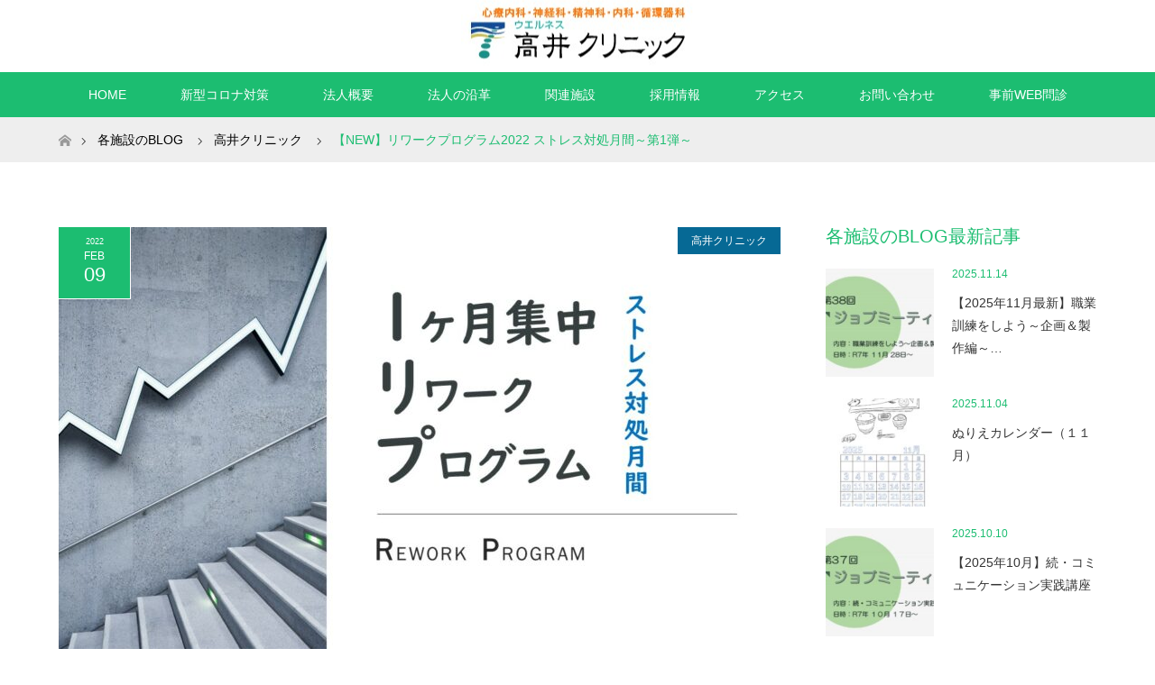

--- FILE ---
content_type: text/html; charset=UTF-8
request_url: https://www.meihoukai.jp/2022/02/09/%E3%80%90new%E3%80%91%E3%83%AA%E3%83%AF%E3%83%BC%E3%82%AF%E3%83%97%E3%83%AD%E3%82%B0%E3%83%A9%E3%83%A02022-%E3%82%B9%E3%83%88%E3%83%AC%E3%82%B9%E5%AF%BE%E5%87%A6%E6%9C%88%E9%96%93%EF%BD%9E%E7%AC%AC1/
body_size: 15055
content:
<!DOCTYPE html>
<html class="pc" lang="ja">
<head>
<meta charset="UTF-8">
<!--[if IE]><meta http-equiv="X-UA-Compatible" content="IE=edge"><![endif]-->
<meta name="viewport" content="width=device-width">
<title>【New】リワークプログラム　ストレス対処月間～第1弾～ | 医療法人明萌会 ウェルネス高井クリニック | 岐阜県関市 | </title>
<meta name="description" content="岐阜県関市にある医療法人明萌会ウェルネス高井クリニックでは、2022年2月～1ヶ月集中プログラム（ストレス対処月間）を開催します。このプログラムでは、①ストレス対処に基礎基本　②ストレス対処リスト作り　などが目的です。ご興味がある方はぜひご検討ください！">
<link rel="pingback" href="https://www.meihoukai.jp/wp/xmlrpc.php">
<link rel="shortcut icon" href="https://www.meihoukai.jp/wp/wp-content/uploads/tcd-w/logo.gif">
<meta name='robots' content='max-image-preview:large' />
	<style>img:is([sizes="auto" i], [sizes^="auto," i]) { contain-intrinsic-size: 3000px 1500px }</style>
	<link rel="alternate" type="application/rss+xml" title="医療法人 明萌会 &raquo; フィード" href="https://www.meihoukai.jp/feed/" />
<link rel="alternate" type="application/rss+xml" title="医療法人 明萌会 &raquo; コメントフィード" href="https://www.meihoukai.jp/comments/feed/" />
<link rel="alternate" type="application/rss+xml" title="医療法人 明萌会 &raquo; 【NEW】リワークプログラム2022 ストレス対処月間～第1弾～ のコメントのフィード" href="https://www.meihoukai.jp/2022/02/09/%e3%80%90new%e3%80%91%e3%83%aa%e3%83%af%e3%83%bc%e3%82%af%e3%83%97%e3%83%ad%e3%82%b0%e3%83%a9%e3%83%a02022-%e3%82%b9%e3%83%88%e3%83%ac%e3%82%b9%e5%af%be%e5%87%a6%e6%9c%88%e9%96%93%ef%bd%9e%e7%ac%ac1/feed/" />
<script type="text/javascript">
/* <![CDATA[ */
window._wpemojiSettings = {"baseUrl":"https:\/\/s.w.org\/images\/core\/emoji\/16.0.1\/72x72\/","ext":".png","svgUrl":"https:\/\/s.w.org\/images\/core\/emoji\/16.0.1\/svg\/","svgExt":".svg","source":{"concatemoji":"https:\/\/www.meihoukai.jp\/wp\/wp-includes\/js\/wp-emoji-release.min.js?ver=6.8.3"}};
/*! This file is auto-generated */
!function(s,n){var o,i,e;function c(e){try{var t={supportTests:e,timestamp:(new Date).valueOf()};sessionStorage.setItem(o,JSON.stringify(t))}catch(e){}}function p(e,t,n){e.clearRect(0,0,e.canvas.width,e.canvas.height),e.fillText(t,0,0);var t=new Uint32Array(e.getImageData(0,0,e.canvas.width,e.canvas.height).data),a=(e.clearRect(0,0,e.canvas.width,e.canvas.height),e.fillText(n,0,0),new Uint32Array(e.getImageData(0,0,e.canvas.width,e.canvas.height).data));return t.every(function(e,t){return e===a[t]})}function u(e,t){e.clearRect(0,0,e.canvas.width,e.canvas.height),e.fillText(t,0,0);for(var n=e.getImageData(16,16,1,1),a=0;a<n.data.length;a++)if(0!==n.data[a])return!1;return!0}function f(e,t,n,a){switch(t){case"flag":return n(e,"\ud83c\udff3\ufe0f\u200d\u26a7\ufe0f","\ud83c\udff3\ufe0f\u200b\u26a7\ufe0f")?!1:!n(e,"\ud83c\udde8\ud83c\uddf6","\ud83c\udde8\u200b\ud83c\uddf6")&&!n(e,"\ud83c\udff4\udb40\udc67\udb40\udc62\udb40\udc65\udb40\udc6e\udb40\udc67\udb40\udc7f","\ud83c\udff4\u200b\udb40\udc67\u200b\udb40\udc62\u200b\udb40\udc65\u200b\udb40\udc6e\u200b\udb40\udc67\u200b\udb40\udc7f");case"emoji":return!a(e,"\ud83e\udedf")}return!1}function g(e,t,n,a){var r="undefined"!=typeof WorkerGlobalScope&&self instanceof WorkerGlobalScope?new OffscreenCanvas(300,150):s.createElement("canvas"),o=r.getContext("2d",{willReadFrequently:!0}),i=(o.textBaseline="top",o.font="600 32px Arial",{});return e.forEach(function(e){i[e]=t(o,e,n,a)}),i}function t(e){var t=s.createElement("script");t.src=e,t.defer=!0,s.head.appendChild(t)}"undefined"!=typeof Promise&&(o="wpEmojiSettingsSupports",i=["flag","emoji"],n.supports={everything:!0,everythingExceptFlag:!0},e=new Promise(function(e){s.addEventListener("DOMContentLoaded",e,{once:!0})}),new Promise(function(t){var n=function(){try{var e=JSON.parse(sessionStorage.getItem(o));if("object"==typeof e&&"number"==typeof e.timestamp&&(new Date).valueOf()<e.timestamp+604800&&"object"==typeof e.supportTests)return e.supportTests}catch(e){}return null}();if(!n){if("undefined"!=typeof Worker&&"undefined"!=typeof OffscreenCanvas&&"undefined"!=typeof URL&&URL.createObjectURL&&"undefined"!=typeof Blob)try{var e="postMessage("+g.toString()+"("+[JSON.stringify(i),f.toString(),p.toString(),u.toString()].join(",")+"));",a=new Blob([e],{type:"text/javascript"}),r=new Worker(URL.createObjectURL(a),{name:"wpTestEmojiSupports"});return void(r.onmessage=function(e){c(n=e.data),r.terminate(),t(n)})}catch(e){}c(n=g(i,f,p,u))}t(n)}).then(function(e){for(var t in e)n.supports[t]=e[t],n.supports.everything=n.supports.everything&&n.supports[t],"flag"!==t&&(n.supports.everythingExceptFlag=n.supports.everythingExceptFlag&&n.supports[t]);n.supports.everythingExceptFlag=n.supports.everythingExceptFlag&&!n.supports.flag,n.DOMReady=!1,n.readyCallback=function(){n.DOMReady=!0}}).then(function(){return e}).then(function(){var e;n.supports.everything||(n.readyCallback(),(e=n.source||{}).concatemoji?t(e.concatemoji):e.wpemoji&&e.twemoji&&(t(e.twemoji),t(e.wpemoji)))}))}((window,document),window._wpemojiSettings);
/* ]]> */
</script>
<link rel='stylesheet' id='style-css' href='https://www.meihoukai.jp/wp/wp-content/themes/maxx_tcd043/style.css?ver=1.8' type='text/css' media='all' />
<style id='wp-emoji-styles-inline-css' type='text/css'>

	img.wp-smiley, img.emoji {
		display: inline !important;
		border: none !important;
		box-shadow: none !important;
		height: 1em !important;
		width: 1em !important;
		margin: 0 0.07em !important;
		vertical-align: -0.1em !important;
		background: none !important;
		padding: 0 !important;
	}
</style>
<link rel='stylesheet' id='wp-block-library-css' href='https://www.meihoukai.jp/wp/wp-includes/css/dist/block-library/style.min.css?ver=6.8.3' type='text/css' media='all' />
<style id='classic-theme-styles-inline-css' type='text/css'>
/*! This file is auto-generated */
.wp-block-button__link{color:#fff;background-color:#32373c;border-radius:9999px;box-shadow:none;text-decoration:none;padding:calc(.667em + 2px) calc(1.333em + 2px);font-size:1.125em}.wp-block-file__button{background:#32373c;color:#fff;text-decoration:none}
</style>
<style id='global-styles-inline-css' type='text/css'>
:root{--wp--preset--aspect-ratio--square: 1;--wp--preset--aspect-ratio--4-3: 4/3;--wp--preset--aspect-ratio--3-4: 3/4;--wp--preset--aspect-ratio--3-2: 3/2;--wp--preset--aspect-ratio--2-3: 2/3;--wp--preset--aspect-ratio--16-9: 16/9;--wp--preset--aspect-ratio--9-16: 9/16;--wp--preset--color--black: #000000;--wp--preset--color--cyan-bluish-gray: #abb8c3;--wp--preset--color--white: #ffffff;--wp--preset--color--pale-pink: #f78da7;--wp--preset--color--vivid-red: #cf2e2e;--wp--preset--color--luminous-vivid-orange: #ff6900;--wp--preset--color--luminous-vivid-amber: #fcb900;--wp--preset--color--light-green-cyan: #7bdcb5;--wp--preset--color--vivid-green-cyan: #00d084;--wp--preset--color--pale-cyan-blue: #8ed1fc;--wp--preset--color--vivid-cyan-blue: #0693e3;--wp--preset--color--vivid-purple: #9b51e0;--wp--preset--gradient--vivid-cyan-blue-to-vivid-purple: linear-gradient(135deg,rgba(6,147,227,1) 0%,rgb(155,81,224) 100%);--wp--preset--gradient--light-green-cyan-to-vivid-green-cyan: linear-gradient(135deg,rgb(122,220,180) 0%,rgb(0,208,130) 100%);--wp--preset--gradient--luminous-vivid-amber-to-luminous-vivid-orange: linear-gradient(135deg,rgba(252,185,0,1) 0%,rgba(255,105,0,1) 100%);--wp--preset--gradient--luminous-vivid-orange-to-vivid-red: linear-gradient(135deg,rgba(255,105,0,1) 0%,rgb(207,46,46) 100%);--wp--preset--gradient--very-light-gray-to-cyan-bluish-gray: linear-gradient(135deg,rgb(238,238,238) 0%,rgb(169,184,195) 100%);--wp--preset--gradient--cool-to-warm-spectrum: linear-gradient(135deg,rgb(74,234,220) 0%,rgb(151,120,209) 20%,rgb(207,42,186) 40%,rgb(238,44,130) 60%,rgb(251,105,98) 80%,rgb(254,248,76) 100%);--wp--preset--gradient--blush-light-purple: linear-gradient(135deg,rgb(255,206,236) 0%,rgb(152,150,240) 100%);--wp--preset--gradient--blush-bordeaux: linear-gradient(135deg,rgb(254,205,165) 0%,rgb(254,45,45) 50%,rgb(107,0,62) 100%);--wp--preset--gradient--luminous-dusk: linear-gradient(135deg,rgb(255,203,112) 0%,rgb(199,81,192) 50%,rgb(65,88,208) 100%);--wp--preset--gradient--pale-ocean: linear-gradient(135deg,rgb(255,245,203) 0%,rgb(182,227,212) 50%,rgb(51,167,181) 100%);--wp--preset--gradient--electric-grass: linear-gradient(135deg,rgb(202,248,128) 0%,rgb(113,206,126) 100%);--wp--preset--gradient--midnight: linear-gradient(135deg,rgb(2,3,129) 0%,rgb(40,116,252) 100%);--wp--preset--font-size--small: 13px;--wp--preset--font-size--medium: 20px;--wp--preset--font-size--large: 36px;--wp--preset--font-size--x-large: 42px;--wp--preset--spacing--20: 0.44rem;--wp--preset--spacing--30: 0.67rem;--wp--preset--spacing--40: 1rem;--wp--preset--spacing--50: 1.5rem;--wp--preset--spacing--60: 2.25rem;--wp--preset--spacing--70: 3.38rem;--wp--preset--spacing--80: 5.06rem;--wp--preset--shadow--natural: 6px 6px 9px rgba(0, 0, 0, 0.2);--wp--preset--shadow--deep: 12px 12px 50px rgba(0, 0, 0, 0.4);--wp--preset--shadow--sharp: 6px 6px 0px rgba(0, 0, 0, 0.2);--wp--preset--shadow--outlined: 6px 6px 0px -3px rgba(255, 255, 255, 1), 6px 6px rgba(0, 0, 0, 1);--wp--preset--shadow--crisp: 6px 6px 0px rgba(0, 0, 0, 1);}:where(.is-layout-flex){gap: 0.5em;}:where(.is-layout-grid){gap: 0.5em;}body .is-layout-flex{display: flex;}.is-layout-flex{flex-wrap: wrap;align-items: center;}.is-layout-flex > :is(*, div){margin: 0;}body .is-layout-grid{display: grid;}.is-layout-grid > :is(*, div){margin: 0;}:where(.wp-block-columns.is-layout-flex){gap: 2em;}:where(.wp-block-columns.is-layout-grid){gap: 2em;}:where(.wp-block-post-template.is-layout-flex){gap: 1.25em;}:where(.wp-block-post-template.is-layout-grid){gap: 1.25em;}.has-black-color{color: var(--wp--preset--color--black) !important;}.has-cyan-bluish-gray-color{color: var(--wp--preset--color--cyan-bluish-gray) !important;}.has-white-color{color: var(--wp--preset--color--white) !important;}.has-pale-pink-color{color: var(--wp--preset--color--pale-pink) !important;}.has-vivid-red-color{color: var(--wp--preset--color--vivid-red) !important;}.has-luminous-vivid-orange-color{color: var(--wp--preset--color--luminous-vivid-orange) !important;}.has-luminous-vivid-amber-color{color: var(--wp--preset--color--luminous-vivid-amber) !important;}.has-light-green-cyan-color{color: var(--wp--preset--color--light-green-cyan) !important;}.has-vivid-green-cyan-color{color: var(--wp--preset--color--vivid-green-cyan) !important;}.has-pale-cyan-blue-color{color: var(--wp--preset--color--pale-cyan-blue) !important;}.has-vivid-cyan-blue-color{color: var(--wp--preset--color--vivid-cyan-blue) !important;}.has-vivid-purple-color{color: var(--wp--preset--color--vivid-purple) !important;}.has-black-background-color{background-color: var(--wp--preset--color--black) !important;}.has-cyan-bluish-gray-background-color{background-color: var(--wp--preset--color--cyan-bluish-gray) !important;}.has-white-background-color{background-color: var(--wp--preset--color--white) !important;}.has-pale-pink-background-color{background-color: var(--wp--preset--color--pale-pink) !important;}.has-vivid-red-background-color{background-color: var(--wp--preset--color--vivid-red) !important;}.has-luminous-vivid-orange-background-color{background-color: var(--wp--preset--color--luminous-vivid-orange) !important;}.has-luminous-vivid-amber-background-color{background-color: var(--wp--preset--color--luminous-vivid-amber) !important;}.has-light-green-cyan-background-color{background-color: var(--wp--preset--color--light-green-cyan) !important;}.has-vivid-green-cyan-background-color{background-color: var(--wp--preset--color--vivid-green-cyan) !important;}.has-pale-cyan-blue-background-color{background-color: var(--wp--preset--color--pale-cyan-blue) !important;}.has-vivid-cyan-blue-background-color{background-color: var(--wp--preset--color--vivid-cyan-blue) !important;}.has-vivid-purple-background-color{background-color: var(--wp--preset--color--vivid-purple) !important;}.has-black-border-color{border-color: var(--wp--preset--color--black) !important;}.has-cyan-bluish-gray-border-color{border-color: var(--wp--preset--color--cyan-bluish-gray) !important;}.has-white-border-color{border-color: var(--wp--preset--color--white) !important;}.has-pale-pink-border-color{border-color: var(--wp--preset--color--pale-pink) !important;}.has-vivid-red-border-color{border-color: var(--wp--preset--color--vivid-red) !important;}.has-luminous-vivid-orange-border-color{border-color: var(--wp--preset--color--luminous-vivid-orange) !important;}.has-luminous-vivid-amber-border-color{border-color: var(--wp--preset--color--luminous-vivid-amber) !important;}.has-light-green-cyan-border-color{border-color: var(--wp--preset--color--light-green-cyan) !important;}.has-vivid-green-cyan-border-color{border-color: var(--wp--preset--color--vivid-green-cyan) !important;}.has-pale-cyan-blue-border-color{border-color: var(--wp--preset--color--pale-cyan-blue) !important;}.has-vivid-cyan-blue-border-color{border-color: var(--wp--preset--color--vivid-cyan-blue) !important;}.has-vivid-purple-border-color{border-color: var(--wp--preset--color--vivid-purple) !important;}.has-vivid-cyan-blue-to-vivid-purple-gradient-background{background: var(--wp--preset--gradient--vivid-cyan-blue-to-vivid-purple) !important;}.has-light-green-cyan-to-vivid-green-cyan-gradient-background{background: var(--wp--preset--gradient--light-green-cyan-to-vivid-green-cyan) !important;}.has-luminous-vivid-amber-to-luminous-vivid-orange-gradient-background{background: var(--wp--preset--gradient--luminous-vivid-amber-to-luminous-vivid-orange) !important;}.has-luminous-vivid-orange-to-vivid-red-gradient-background{background: var(--wp--preset--gradient--luminous-vivid-orange-to-vivid-red) !important;}.has-very-light-gray-to-cyan-bluish-gray-gradient-background{background: var(--wp--preset--gradient--very-light-gray-to-cyan-bluish-gray) !important;}.has-cool-to-warm-spectrum-gradient-background{background: var(--wp--preset--gradient--cool-to-warm-spectrum) !important;}.has-blush-light-purple-gradient-background{background: var(--wp--preset--gradient--blush-light-purple) !important;}.has-blush-bordeaux-gradient-background{background: var(--wp--preset--gradient--blush-bordeaux) !important;}.has-luminous-dusk-gradient-background{background: var(--wp--preset--gradient--luminous-dusk) !important;}.has-pale-ocean-gradient-background{background: var(--wp--preset--gradient--pale-ocean) !important;}.has-electric-grass-gradient-background{background: var(--wp--preset--gradient--electric-grass) !important;}.has-midnight-gradient-background{background: var(--wp--preset--gradient--midnight) !important;}.has-small-font-size{font-size: var(--wp--preset--font-size--small) !important;}.has-medium-font-size{font-size: var(--wp--preset--font-size--medium) !important;}.has-large-font-size{font-size: var(--wp--preset--font-size--large) !important;}.has-x-large-font-size{font-size: var(--wp--preset--font-size--x-large) !important;}
:where(.wp-block-post-template.is-layout-flex){gap: 1.25em;}:where(.wp-block-post-template.is-layout-grid){gap: 1.25em;}
:where(.wp-block-columns.is-layout-flex){gap: 2em;}:where(.wp-block-columns.is-layout-grid){gap: 2em;}
:root :where(.wp-block-pullquote){font-size: 1.5em;line-height: 1.6;}
</style>
<link rel='stylesheet' id='contact-form-7-css' href='https://www.meihoukai.jp/wp/wp-content/plugins/contact-form-7/includes/css/styles.css?ver=6.0.6' type='text/css' media='all' />
<link rel='stylesheet' id='fancybox-css' href='https://www.meihoukai.jp/wp/wp-content/plugins/easy-fancybox/fancybox/1.5.4/jquery.fancybox.min.css?ver=6.8.3' type='text/css' media='screen' />
<style id='fancybox-inline-css' type='text/css'>
#fancybox-outer{background:#ffffff}#fancybox-content{background:#ffffff;border-color:#ffffff;color:#000000;}#fancybox-title,#fancybox-title-float-main{color:#fff}
</style>
<script type="text/javascript" src="https://www.meihoukai.jp/wp/wp-includes/js/jquery/jquery.min.js?ver=3.7.1" id="jquery-core-js"></script>
<script type="text/javascript" src="https://www.meihoukai.jp/wp/wp-includes/js/jquery/jquery-migrate.min.js?ver=3.4.1" id="jquery-migrate-js"></script>
<link rel="https://api.w.org/" href="https://www.meihoukai.jp/wp-json/" /><link rel="alternate" title="JSON" type="application/json" href="https://www.meihoukai.jp/wp-json/wp/v2/posts/1637" /><link rel="canonical" href="https://www.meihoukai.jp/2022/02/09/%e3%80%90new%e3%80%91%e3%83%aa%e3%83%af%e3%83%bc%e3%82%af%e3%83%97%e3%83%ad%e3%82%b0%e3%83%a9%e3%83%a02022-%e3%82%b9%e3%83%88%e3%83%ac%e3%82%b9%e5%af%be%e5%87%a6%e6%9c%88%e9%96%93%ef%bd%9e%e7%ac%ac1/" />
<link rel='shortlink' href='https://www.meihoukai.jp/?p=1637' />
<link rel="alternate" title="oEmbed (JSON)" type="application/json+oembed" href="https://www.meihoukai.jp/wp-json/oembed/1.0/embed?url=https%3A%2F%2Fwww.meihoukai.jp%2F2022%2F02%2F09%2F%25e3%2580%2590new%25e3%2580%2591%25e3%2583%25aa%25e3%2583%25af%25e3%2583%25bc%25e3%2582%25af%25e3%2583%2597%25e3%2583%25ad%25e3%2582%25b0%25e3%2583%25a9%25e3%2583%25a02022-%25e3%2582%25b9%25e3%2583%2588%25e3%2583%25ac%25e3%2582%25b9%25e5%25af%25be%25e5%2587%25a6%25e6%259c%2588%25e9%2596%2593%25ef%25bd%259e%25e7%25ac%25ac1%2F" />
<link rel="alternate" title="oEmbed (XML)" type="text/xml+oembed" href="https://www.meihoukai.jp/wp-json/oembed/1.0/embed?url=https%3A%2F%2Fwww.meihoukai.jp%2F2022%2F02%2F09%2F%25e3%2580%2590new%25e3%2580%2591%25e3%2583%25aa%25e3%2583%25af%25e3%2583%25bc%25e3%2582%25af%25e3%2583%2597%25e3%2583%25ad%25e3%2582%25b0%25e3%2583%25a9%25e3%2583%25a02022-%25e3%2582%25b9%25e3%2583%2588%25e3%2583%25ac%25e3%2582%25b9%25e5%25af%25be%25e5%2587%25a6%25e6%259c%2588%25e9%2596%2593%25ef%25bd%259e%25e7%25ac%25ac1%2F&#038;format=xml" />

<link rel="stylesheet" href="https://www.meihoukai.jp/wp/wp-content/themes/maxx_tcd043/css/design-plus.css?ver=1.8">
<link rel="stylesheet" href="https://www.meihoukai.jp/wp/wp-content/themes/maxx_tcd043/css/sns-botton.css?ver=1.8">
<link rel="stylesheet" media="screen and (max-width:770px)" href="https://www.meihoukai.jp/wp/wp-content/themes/maxx_tcd043/css/responsive.css?ver=1.8">
<link rel="stylesheet" media="screen and (max-width:770px)" href="https://www.meihoukai.jp/wp/wp-content/themes/maxx_tcd043/css/footer-bar.css?ver=1.8">

<script src="https://www.meihoukai.jp/wp/wp-content/themes/maxx_tcd043/js/jquery.easing.1.3.js?ver=1.8"></script>
<script src="https://www.meihoukai.jp/wp/wp-content/themes/maxx_tcd043/js/jscript.js?ver=1.8"></script>
<script src="https://www.meihoukai.jp/wp/wp-content/themes/maxx_tcd043/js/footer-bar.js?ver=1.8"></script>
<script src="https://www.meihoukai.jp/wp/wp-content/themes/maxx_tcd043/js/comment.js?ver=1.8"></script>
<script src="https://www.meihoukai.jp/wp/wp-content/themes/maxx_tcd043/js/header_fix.js?ver=1.8"></script>

<style type="text/css">
body, input, textarea { font-family: Arial, "Hiragino Kaku Gothic ProN", "ヒラギノ角ゴ ProN W3", "メイリオ", Meiryo, sans-serif; }
.rich_font { font-family: Arial, "Hiragino Kaku Gothic ProN", "ヒラギノ角ゴ ProN W3", "メイリオ", Meiryo, sans-serif; font-weight: normal; }

body { font-size:15px; }

.pc #header .logo { font-size:24px; }
.mobile #header .logo { font-size:18px; }
#footer_logo .logo { font-size:24px; }

#header_images .grid-item .image img, .index_box_list .image img, #index_blog_list li .image img, #post_list li .image img, #related_post li a.image img, .styled_post_list1 .image img, #program_list .program .image img, ul.banner_list1 li .image img, ul.banner_list2 li .image img, .footer_banner .image img, .header_image .image img {
-webkit-transform: scale(1);
-webkit-transition-property: opacity, scale, -webkit-transform;
-webkit-transition: 0.35s;
-moz-transform: scale(1);
-moz-transition-property: opacity, scale, -moz-transform;
-moz-transition: 0.35s;
-ms-transform: scale(1);
-ms-transition-property: opacity, scale, -ms-transform;
-ms-transition: 0.35s;
-o-transform: scale(1);
-o-transition-property: opacity, scale, -o-transform;
-o-transition: 0.35s;
transform: scale(1);
transition-property: opacity, scale, -webkit-transform;
transition: 0.35s;
-webkit-backface-visibility:hidden; backface-visibility:hidden;
}
#header_images .grid-item .image:hover img, .index_box_list .image:hover img, #index_blog_list li .image:hover img, #post_list li .image:hover img, #related_post li a.image:hover img, .styled_post_list1 .image:hover img, #program_list .program .image:hover img, ul.banner_list1 li .image:hover img, ul.banner_list2 li .image:hover img, .footer_banner .image:hover img, .header_image .image:hover img {
 -webkit-transform: scale(1.2); -moz-transform: scale(1.2); -ms-transform: scale(1.2); -o-transform: scale(1.2); transform: scale(1.2);
}
#header_images .grid-item .image:hover, .index_box_list .image:hover, #index_content2 .index_box_list .image:hover, #program_list .program .image:hover, ul.banner_list1 li .image:hover, ul.banner_list2 li .image:hover, .footer_banner .image:hover, .header_image .image:hover {
  background: #1CBD71;
}

#archive_headline { font-size:40px; }
#archive_desc { font-size:15px; }

.pc #post_title { font-size:40px; }
.post_content { font-size:15px; }

a:hover, #comment_header ul li a:hover, #header_logo .logo a:hover, #header_social_link li:hover:before, #footer_social_link li:hover:before, #bread_crumb li.home a:hover:before, #bread_crumb li a:hover, #bread_crumb li.last, #bread_crumb li.last a,
.pc #return_top a:hover:before, #footer_top a:hover, .footer_menu li:first-child a, .footer_menu li:only-child a, .side_headline, .color_headline,
#post_list a:hover .title, .styled_post_list1 .date, .program_header .program_category_subtitle
{ color:#1CBD71; }

.pc #header_bottom, .pc #global_menu ul ul a:hover, .pc #global_menu > ul > li.active > a, .pc #global_menu li.current-menu-item > a,
.next_page_link a:hover, .page_navi a:hover, .collapse_category_list li a:hover, .index_archive_link a:hover, .slick-arrow:hover, #header_logo_index .link:hover,
#previous_next_post a:hover, .page_navi span.current, .page_navi p.back a:hover, .mobile #global_menu li a:hover,
#wp-calendar td a:hover, #wp-calendar #prev a:hover, #wp-calendar #next a:hover, .widget_search #search-btn input:hover, .widget_search #searchsubmit:hover, .google_search #searchsubmit:hover, .footer_widget.google_search #searchsubmit:hover,
#submit_comment:hover, #comment_header ul li a:hover, #comment_header ul li.comment_switch_active a, #comment_header #comment_closed p, #post_pagination a:hover, #post_pagination p, #footer_bottom, .footer_banner .image:hover, .mobile .footer_menu a:hover, .mobile #footer_menu_bottom li a:hover,
.program_header .program_category_title, .page_content_header .headline , .page_map_info .button:hover
{ background-color:#1CBD71; }

.pc #header_top, .pc #global_menu ul ul a, .mobile #header, #footer_top, li.date2, #previous_next_post a, .page_navi a,
.collapse_category_list li a, .widget_search #search-btn input, .widget_search #searchsubmit, .google_search #searchsubmit, #post_pagination a,
#header_images .grid-item .image, #program_list li, .program_header, #program_list .program, ul.banner_list1 li, ul.banner_list2, #footer_banners, .mobile #related_post .headline, .mobile #comment_headline, .pc #global_menu > ul > li > a:hover
{ background-color:#FFFFFF; }

.pc #header_logo .logo a, #header_social_link li:before, .footer_headline, #footer_top, #footer_top a { color:#1CBD71; }
#index_content2 .index_box_list .box3_text .image:before { color:#262626; }
#comment_textarea textarea:focus, #guest_info input:focus, #comment_header ul li a:hover, #comment_header ul li.comment_switch_active a, #comment_header #comment_closed p
{ border-color:#1CBD71; }

#comment_header ul li.comment_switch_active a:after, #comment_header #comment_closed p:after
{ border-color:#1CBD71 transparent transparent transparent; }

.pc .header_fix #header, .mobile .header_fix #header { opacity:0.8; }

.post_content a, .custom-html-widget a, .custom-html-widget a:hover { color:#1CBD71; }


#site_loader_spinner { border:4px solid rgba(28,189,113,0.2); border-top-color:#1CBD71; }
li.category2 a { background:rgba(28,189,113,0.8); }

#return_top a { background:rgba(255,255,255,0.8); }
#return_top a:hover { background:rgba(255,255,255,0.9); }
.mobile #return_top.bottom a { background:rgba(255,255,255,1) !important; }
.collapse_category_list .children li a { background:rgba(255,255,255,0.8); }
.collapse_category_list .children li a:hover { background:#1CBD71; }

#footer_banner_1 .image .footer_banner_headline { font-size:24px; color:#FF4001; }
#footer_banner_1 .image:hover .footer_banner_headline { color:#FFFFFF; }
#footer_banner_1 .image:hover img { opacity:0.5; }
#footer_banner_2 .image .footer_banner_headline { font-size:24px; color:#FF4001; }
#footer_banner_2 .image:hover .footer_banner_headline { color:#FFFFFF; }
#footer_banner_2 .image:hover img { opacity:0.5; }
#footer_banner_3 .image .footer_banner_headline { font-size:24px; color:#FF4001; }
#footer_banner_3 .image:hover .footer_banner_headline { color:#FFFFFF; }
#footer_banner_3 .image:hover img { opacity:0.5; }

.pc #global_menu a{
color:#FFFFFF;
}
.pc #global_menu a:hover{
color:#1cbd71;
}
.pc #global_menu ul ul li a{
color:#FFFFFF;
background: #1cbd71;
}
.pc #global_menu ul ul li a:hover{
color:#FFFFFF;
background: #1cbd71;
}
#footer_top{
color:#000;
}
#post_list li .date{
background-color:#1cbd71;
}
#index_blog_list li .date {
background-color:#1cbd71;
}
#post_meta_top li {
background-color:#1cbd71;
}
#return_top a::before {
    color: #1cbd71;
}
#return_top a::before{
color:#1cbd71;
}
a.menu_button::before{
color:#1cbd71;
}
#previous_next_post .prev_post a {
    color: #fff;
    background-color: #1cbd71;
}
#previous_next_post .next_post a {
    color: #fff;
    background-color: #1cbd71;
}
#post_list li .title span {
    color: #fff;
}
.index_box_list .box1,.index_box_list .box2{
height:250px;
}

@media screen and (max-width:767px) {
.img-monshin {
max-width:100%;
}
]
</style>


<style type="text/css"></style></head>
<body id="body" class="wp-singular post-template-default single single-post postid-1637 single-format-standard wp-theme-maxx_tcd043 fix_top mobile_header_fix">


 <div id="header">
  <div id="header_top">
   <div id="header_top_inner" class="header_inner">
    <div id="header_logo">
     <div id="logo_image">
 <h1 class="logo">
  <a href="https://www.meihoukai.jp/" title="医療法人 明萌会" data-label="医療法人 明萌会"><img class="h_logo" src="https://www.meihoukai.jp/wp/wp-content/uploads/2018/10/logo_clinic.jpg?1764616404" alt="医療法人 明萌会" title="医療法人 明萌会" /></a>
 </h1>
</div>
    </div>

    
   </div>
  </div><!-- END #header_top -->

    <div id="header_bottom">
   <div id="header_bottom_inner" class="header_inner">
    <a href="#" class="menu_button"><span>menu</span></a>
    <div id="global_menu">
     <ul id="menu-%e3%82%b0%e3%83%ad%e3%83%bc%e3%83%90%e3%83%ab" class="menu"><li id="menu-item-213" class="menu-item menu-item-type-post_type menu-item-object-page menu-item-home menu-item-213"><a href="https://www.meihoukai.jp/">HOME</a></li>
<li id="menu-item-1065" class="menu-item menu-item-type-post_type menu-item-object-page menu-item-1065"><a href="https://www.meihoukai.jp/covid19/">新型コロナ対策</a></li>
<li id="menu-item-221" class="menu-item menu-item-type-post_type menu-item-object-page menu-item-221"><a href="https://www.meihoukai.jp/overview/">法人概要</a></li>
<li id="menu-item-1329" class="menu-item menu-item-type-post_type menu-item-object-page menu-item-1329"><a href="https://www.meihoukai.jp/%e6%b3%95%e4%ba%ba%e3%81%ae%e6%b2%bf%e9%9d%a9/">法人の沿革</a></li>
<li id="menu-item-223" class="menu-item menu-item-type-post_type menu-item-object-page menu-item-has-children menu-item-223"><a href="https://www.meihoukai.jp/facility/">関連施設</a>
<ul class="sub-menu">
	<li id="menu-item-256" class="menu-item menu-item-type-post_type menu-item-object-page menu-item-256"><a href="https://www.meihoukai.jp/facility/takai/">高井クリニック</a></li>
	<li id="menu-item-257" class="menu-item menu-item-type-post_type menu-item-object-page menu-item-257"><a href="https://www.meihoukai.jp/facility/daycare/">デイケア</a></li>
	<li id="menu-item-258" class="menu-item menu-item-type-post_type menu-item-object-page menu-item-258"><a href="https://www.meihoukai.jp/facility/leben/">レーベンインスティテュート（心理カウンセリング）</a></li>
	<li id="menu-item-260" class="menu-item menu-item-type-post_type menu-item-object-page menu-item-260"><a href="https://www.meihoukai.jp/facility/kazaguruma/">かざぐるま</a></li>
	<li id="menu-item-262" class="menu-item menu-item-type-post_type menu-item-object-page menu-item-262"><a href="https://www.meihoukai.jp/facility/inaguchi/">稲口ハイツ</a></li>
	<li id="menu-item-263" class="menu-item menu-item-type-post_type menu-item-object-page menu-item-263"><a href="https://www.meihoukai.jp/facility/meisei/">明生ハイツ</a></li>
	<li id="menu-item-261" class="menu-item menu-item-type-post_type menu-item-object-page menu-item-261"><a href="https://www.meihoukai.jp/facility/shoyokaze/">そよかぜ</a></li>
	<li id="menu-item-2017" class="menu-item menu-item-type-post_type menu-item-object-page menu-item-2017"><a href="https://www.meihoukai.jp/facility/soyokaze-kids/">そよかぜきっず</a></li>
	<li id="menu-item-3561" class="menu-item menu-item-type-post_type menu-item-object-page menu-item-3561"><a href="https://www.meihoukai.jp/facility/wing/">ウイング</a></li>
	<li id="menu-item-3422" class="menu-item menu-item-type-post_type menu-item-object-page menu-item-3422"><a href="https://www.meihoukai.jp/facility/tsubasa/">つばさ</a></li>
	<li id="menu-item-259" class="menu-item menu-item-type-post_type menu-item-object-page menu-item-259"><a href="https://www.meihoukai.jp/facility/hanasaki/">花咲き庵</a></li>
	<li id="menu-item-1558" class="menu-item menu-item-type-post_type menu-item-object-page menu-item-1558"><a href="https://www.meihoukai.jp/facility/lufuto/">ルフト訪問看護ステーション</a></li>
</ul>
</li>
<li id="menu-item-217" class="menu-item menu-item-type-post_type menu-item-object-page menu-item-has-children menu-item-217"><a href="https://www.meihoukai.jp/recruit/">採用情報</a>
<ul class="sub-menu">
	<li id="menu-item-3475" class="menu-item menu-item-type-post_type menu-item-object-page menu-item-3475"><a href="https://www.meihoukai.jp/recruit/requirements_2/">募集要項</a></li>
	<li id="menu-item-268" class="menu-item menu-item-type-post_type menu-item-object-page menu-item-268"><a href="https://www.meihoukai.jp/recruit/contact/">採用に関するお問い合わせ</a></li>
</ul>
</li>
<li id="menu-item-309" class="menu-item menu-item-type-post_type menu-item-object-page menu-item-309"><a href="https://www.meihoukai.jp/access/">アクセス</a></li>
<li id="menu-item-215" class="menu-item menu-item-type-post_type menu-item-object-page menu-item-215"><a href="https://www.meihoukai.jp/contact/">お問い合わせ</a></li>
<li id="menu-item-2794" class="menu-item menu-item-type-custom menu-item-object-custom menu-item-2794"><a target="_blank" href="https://ubie.app/medical_institution/introduction?hospital_user_key=37a444bf-046b-4e04-9295-9b22a92a16a3&#038;done_screen_key=e7bd85fd-13b9-4018-81d5-3b21fa328212">事前WEB問診</a></li>
</ul>    </div>
   </div>
  </div><!-- END #header_bottom -->
  
 </div><!-- END #header -->

 <div id="main_contents" class="clearfix">


<div id="bread_crumb">

<ul class="clearfix" itemscope itemtype="http://schema.org/BreadcrumbList">
 <li itemprop="itemListElement" itemscope itemtype="http://schema.org/ListItem" class="home"><a itemprop="item" href="https://www.meihoukai.jp/"><span itemprop="name">Home</span></a><meta itemprop="position" content="1" /></li>

 <li itemprop="itemListElement" itemscope itemtype="http://schema.org/ListItem"><a itemprop="item" href="https://www.meihoukai.jp/blog/"><span itemprop="name">各施設のBLOG</span></a><meta itemprop="position" content="2" /></li>
 <li itemprop="itemListElement" itemscope itemtype="http://schema.org/ListItem">
    <a itemprop="item" href="https://www.meihoukai.jp/category/takai/"><span itemprop="name">高井クリニック</span></a>
     <meta itemprop="position" content="3" /></li>
 <li itemprop="itemListElement" itemscope itemtype="http://schema.org/ListItem" class="last"><span itemprop="name">【NEW】リワークプログラム2022 ストレス対処月間～第1弾～</span><meta itemprop="position" content="4" /></li>

</ul>
</div>

<div id="main_col" class="clearfix">

<div id="left_col">

 
 <div id="article" class="has_post_thumbnail">

      <div id="post_image">
   <img width="800" height="485" src="https://www.meihoukai.jp/wp/wp-content/uploads/2022/02/98c26cf2c2f3f4dd2b98951a78b1a304-800x485.jpg" class="attachment-size5 size-size5 wp-post-image" alt="" decoding="async" fetchpriority="high" srcset="https://www.meihoukai.jp/wp/wp-content/uploads/2022/02/98c26cf2c2f3f4dd2b98951a78b1a304-800x485.jpg 800w, https://www.meihoukai.jp/wp/wp-content/uploads/2022/02/98c26cf2c2f3f4dd2b98951a78b1a304-456x276.jpg 456w" sizes="(max-width: 800px) 100vw, 800px" />  </div>
    
  <ul id="post_meta_top" class="clearfix">
   <li class="date date2"><time class="entry-date updated" datetime="2022-02-09T19:04:16+09:00"><span class="entry-date-year">2022</span><span class="entry-date-month">Feb</span><span class="entry-date-day">09</span></time></li>   <li class="category category2"><a href="https://www.meihoukai.jp/category/takai/" style="background-color:rgba(0,84,158,0.8);">高井クリニック</a></li>  </ul>

  <h2 id="post_title" class="rich_font color_headline">【NEW】リワークプログラム2022 ストレス対処月間～第1弾～</h2>

  
    
  <div class="post_content clearfix">
   <p>当院では、復職支援（リワーク）プログラムとして1ヶ月集中プログラムを実施しています。</p>
<p>１ヶ月集中プログラムとは、あるスキルやテーマについて1ヶ月間集中的に学び・練習するプログラムです。</p>
<p>今回は、数クールにわたりストレス対処の知識や実践力を身に付ける<strong>【ストレス対処月間】</strong>を実施する予定です。</p>
<h1>●≪ストレス対処月間～第1弾～≫の内容</h1>
<p>”ストレス”という言葉は、生活をしていると1週間に1度は耳にしたことがあるのではないでしょうか。</p>
<p>しかし”ストレス”とはいったい何なのでしょうか？</p>
<p>そしてどのように対処をしていけば良いのでしょうか。</p>
<p>第1弾では、このような疑問に対して解決していけるように</p>
<ul>
<li><strong>ストレスとは？目に見えないストレスに気づくためには？</strong></li>
<li><strong>ストレス対処リスト作り</strong></li>
<li><strong>ストレス対処実践！生活の中に組み込む計画づくり</strong></li>
</ul>
<p>といった内容を提供する予定です。</p>
<p>また上記以外にも、他のメンバーと一緒にグループワークやスポーツを実施する予定です！</p>
<p>ご興味がある方は、主治医までご相談ください。また、その他ご質問はクリニックまでお問い合わせください。</p>
<p><img decoding="async" class="aligncenter size-full wp-image-1638" src="https://www.meihoukai.jp/wp/wp-content/uploads/2022/02/00b65a194a7be8ad56ebf9f7ad5a9d69.jpg" alt="" width="1280" height="1707" srcset="https://www.meihoukai.jp/wp/wp-content/uploads/2022/02/00b65a194a7be8ad56ebf9f7ad5a9d69.jpg 1280w, https://www.meihoukai.jp/wp/wp-content/uploads/2022/02/00b65a194a7be8ad56ebf9f7ad5a9d69-225x300.jpg 225w, https://www.meihoukai.jp/wp/wp-content/uploads/2022/02/00b65a194a7be8ad56ebf9f7ad5a9d69-768x1024.jpg 768w, https://www.meihoukai.jp/wp/wp-content/uploads/2022/02/00b65a194a7be8ad56ebf9f7ad5a9d69-1152x1536.jpg 1152w" sizes="(max-width: 1280px) 100vw, 1280px" /></p>
     </div>

  
    <ul id="post_meta_bottom" class="clearfix">
      <li class="post_category"><a href="https://www.meihoukai.jp/category/takai/" rel="category tag">高井クリニック</a></li>        </ul>
  
    <div id="previous_next_post" class="clearfix">
   <div class='prev_post'><a href='https://www.meihoukai.jp/2021/12/28/%e3%80%90new%e3%80%91%e3%83%aa%e3%83%af%e3%83%bc%e3%82%af%e3%83%97%e3%83%ad%e3%82%b0%e3%83%a9%e3%83%a02022-%e3%83%9e%e3%82%a4%e3%83%b3%e3%83%89%e3%83%95%e3%83%ab%e3%83%8d%e3%82%b9%ef%bc%86%e3%82%b9/' title='【NEW】リワークプログラム2022 マインドフルネス＆スポーツ'' data-mobile-title='Prev post'><span class='title'>【NEW】リワークプログラム2022 マインドフルネス＆スポーツ</span></a></div>
<div class='next_post'><a href='https://www.meihoukai.jp/2022/05/27/%e3%80%90new%e3%80%91%e3%83%aa%e3%83%af%e3%83%bc%e3%82%af%e3%83%97%e3%83%ad%e3%82%b0%e3%83%a9%e3%83%a02022%e3%80%80%ef%bd%9e%e3%83%9e%e3%82%a4%e3%83%b3%e3%83%89%e3%83%95%e3%83%ab%e3%83%8d%e3%82%b9/' title='【2022年6月】リワークプログラムーマインドフルネスー' data-mobile-title='Next post'><span class='title'>【2022年6月】リワークプログラムーマインドフルネスー</span></a></div>
  </div>
  
 </div><!-- END #article -->

  
 
  <div id="related_post">
  <h3 class="headline color_headline"><span></span></h3>
  <ol class="clearfix">
      <li class="clearfix num1">
    <a class="image" href="https://www.meihoukai.jp/2023/01/10/%e3%80%902023%e5%b9%b41%e6%9c%88%e6%9c%80%e6%96%b0%e3%80%91%e3%83%aa%e3%83%af%e3%83%bc%e3%82%af%e3%83%97%e3%83%ad%e3%82%b0%e3%83%a9%e3%83%a0%e3%83%bc%e6%84%9f%e6%83%85%e3%83%bb%e6%b0%97%e6%8c%81/"><img width="456" height="276" src="https://www.meihoukai.jp/wp/wp-content/uploads/2023/01/ee1eea752b017df995033f965f86710a-456x276.jpg" class="attachment-size2 size-size2 wp-post-image" alt="" decoding="async" loading="lazy" srcset="https://www.meihoukai.jp/wp/wp-content/uploads/2023/01/ee1eea752b017df995033f965f86710a-456x276.jpg 456w, https://www.meihoukai.jp/wp/wp-content/uploads/2023/01/ee1eea752b017df995033f965f86710a-800x485.jpg 800w" sizes="auto, (max-width: 456px) 100vw, 456px" /></a>
    <div class="desc">
     <h4 class="title"><a href="https://www.meihoukai.jp/2023/01/10/%e3%80%902023%e5%b9%b41%e6%9c%88%e6%9c%80%e6%96%b0%e3%80%91%e3%83%aa%e3%83%af%e3%83%bc%e3%82%af%e3%83%97%e3%83%ad%e3%82%b0%e3%83%a9%e3%83%a0%e3%83%bc%e6%84%9f%e6%83%85%e3%83%bb%e6%b0%97%e6%8c%81/">【2023年1月】リワークプログラムー感情・気持ちとの付き合い方を考えるー</a></h4>
    </div>
   </li>
      <li class="clearfix num2">
    <a class="image" href="https://www.meihoukai.jp/2024/05/22/%e3%80%902024%e5%b9%b45%e6%9c%88%e3%80%91%e3%83%bc%e6%b0%97%e6%8c%81%e3%81%a1%e3%81%ae%e5%88%87%e3%82%8a%e6%9b%bf%e3%81%88%e6%96%b9%e3%83%bc%e5%be%a9%e8%81%b7%e6%94%af%e6%8f%b4/"><img width="456" height="276" src="https://www.meihoukai.jp/wp/wp-content/uploads/2024/05/4e2acf809eca363e08f2773aef091533-456x276.png" class="attachment-size2 size-size2 wp-post-image" alt="" decoding="async" loading="lazy" srcset="https://www.meihoukai.jp/wp/wp-content/uploads/2024/05/4e2acf809eca363e08f2773aef091533-456x276.png 456w, https://www.meihoukai.jp/wp/wp-content/uploads/2024/05/4e2acf809eca363e08f2773aef091533-800x485.png 800w" sizes="auto, (max-width: 456px) 100vw, 456px" /></a>
    <div class="desc">
     <h4 class="title"><a href="https://www.meihoukai.jp/2024/05/22/%e3%80%902024%e5%b9%b45%e6%9c%88%e3%80%91%e3%83%bc%e6%b0%97%e6%8c%81%e3%81%a1%e3%81%ae%e5%88%87%e3%82%8a%e6%9b%bf%e3%81%88%e6%96%b9%e3%83%bc%e5%be%a9%e8%81%b7%e6%94%af%e6%8f%b4/">【2024年5月】ー気持ちの切り替え方ー復職支援プログラム</a></h4>
    </div>
   </li>
      <li class="clearfix num3">
    <a class="image" href="https://www.meihoukai.jp/2023/12/26/%e3%80%90%e5%b0%b1%e5%8a%b4%e7%b6%99%e7%b6%9a%e6%94%af%e6%8f%b4b%e5%9e%8b%e4%ba%8b%e6%a5%ad%e6%89%80%e3%80%91%e3%81%9d%e3%82%88%e3%81%8b%e3%81%9c%e3%80%80%e9%8d%8b%e3%83%91%e3%83%bc%e3%83%86%e3%82%a3/"><img width="456" height="276" src="https://www.meihoukai.jp/wp/wp-content/uploads/2023/12/IMG_8990-456x276.jpg" class="attachment-size2 size-size2 wp-post-image" alt="" decoding="async" loading="lazy" srcset="https://www.meihoukai.jp/wp/wp-content/uploads/2023/12/IMG_8990-456x276.jpg 456w, https://www.meihoukai.jp/wp/wp-content/uploads/2023/12/IMG_8990-800x485.jpg 800w" sizes="auto, (max-width: 456px) 100vw, 456px" /></a>
    <div class="desc">
     <h4 class="title"><a href="https://www.meihoukai.jp/2023/12/26/%e3%80%90%e5%b0%b1%e5%8a%b4%e7%b6%99%e7%b6%9a%e6%94%af%e6%8f%b4b%e5%9e%8b%e4%ba%8b%e6%a5%ad%e6%89%80%e3%80%91%e3%81%9d%e3%82%88%e3%81%8b%e3%81%9c%e3%80%80%e9%8d%8b%e3%83%91%e3%83%bc%e3%83%86%e3%82%a3/">【就労継続支援B型事業所】そよかぜ　鍋パーティ</a></h4>
    </div>
   </li>
      <li class="clearfix num4">
    <a class="image" href="https://www.meihoukai.jp/2021/02/15/%e3%80%90new%e3%80%911%e3%83%b6%e6%9c%88%e9%9b%86%e4%b8%ad%e3%83%97%e3%83%ad%e3%82%b0%e3%83%a9%e3%83%a0%e7%ac%ac1%e5%bc%be-%e3%83%9e%e3%82%a4%e3%83%b3%e3%83%89%e3%83%95%e3%83%ab%e3%83%8d%e3%82%b9/"><img src="https://www.meihoukai.jp/wp/wp-content/themes/maxx_tcd043/img/common/no_image2.gif" alt="" title="" /></a>
    <div class="desc">
     <h4 class="title"><a href="https://www.meihoukai.jp/2021/02/15/%e3%80%90new%e3%80%911%e3%83%b6%e6%9c%88%e9%9b%86%e4%b8%ad%e3%83%97%e3%83%ad%e3%82%b0%e3%83%a9%e3%83%a0%e7%ac%ac1%e5%bc%be-%e3%83%9e%e3%82%a4%e3%83%b3%e3%83%89%e3%83%95%e3%83%ab%e3%83%8d%e3%82%b9/">【NEW】1ヶ月集中プログラム第1弾 マインドフルネス</a></h4>
    </div>
   </li>
      <li class="clearfix num5">
    <a class="image" href="https://www.meihoukai.jp/2022/07/08/%e3%80%902022%e5%b9%b47%e6%9c%88%e6%9c%80%e6%96%b0%e3%80%91%e3%83%aa%e3%83%af%e3%83%bc%e3%82%af%e3%83%97%e3%83%ad%e3%82%b0%e3%83%a9%e3%83%a0%e3%83%bc%e8%84%b1%e3%83%bb%e5%af%be%e4%ba%ba%e7%b7%8a/"><img width="456" height="276" src="https://www.meihoukai.jp/wp/wp-content/uploads/2022/07/8660b9e3bcbca29a334c20ce80a99224-456x276.jpg" class="attachment-size2 size-size2 wp-post-image" alt="" decoding="async" loading="lazy" srcset="https://www.meihoukai.jp/wp/wp-content/uploads/2022/07/8660b9e3bcbca29a334c20ce80a99224-456x276.jpg 456w, https://www.meihoukai.jp/wp/wp-content/uploads/2022/07/8660b9e3bcbca29a334c20ce80a99224-800x485.jpg 800w" sizes="auto, (max-width: 456px) 100vw, 456px" /></a>
    <div class="desc">
     <h4 class="title"><a href="https://www.meihoukai.jp/2022/07/08/%e3%80%902022%e5%b9%b47%e6%9c%88%e6%9c%80%e6%96%b0%e3%80%91%e3%83%aa%e3%83%af%e3%83%bc%e3%82%af%e3%83%97%e3%83%ad%e3%82%b0%e3%83%a9%e3%83%a0%e3%83%bc%e8%84%b1%e3%83%bb%e5%af%be%e4%ba%ba%e7%b7%8a/">【2022年7月】リワークプログラムー脱・対人緊張ー</a></h4>
    </div>
   </li>
      <li class="clearfix num6">
    <a class="image" href="https://www.meihoukai.jp/2025/11/14/%e3%80%902025%e5%b9%b411%e6%9c%88%e6%9c%80%e6%96%b0%e3%80%91%e8%81%b7%e6%a5%ad%e8%a8%93%e7%b7%b4%e3%82%92%e3%81%97%e3%82%88%e3%81%86%ef%bd%9e%e4%bc%81%e7%94%bb%ef%bc%86%e8%a3%bd%e4%bd%9c%e7%b7%a8/"><img width="456" height="276" src="https://www.meihoukai.jp/wp/wp-content/uploads/2025/11/a46798a15b8df5a2248945efc7ee3223-456x276.jpg" class="attachment-size2 size-size2 wp-post-image" alt="" decoding="async" loading="lazy" srcset="https://www.meihoukai.jp/wp/wp-content/uploads/2025/11/a46798a15b8df5a2248945efc7ee3223-456x276.jpg 456w, https://www.meihoukai.jp/wp/wp-content/uploads/2025/11/a46798a15b8df5a2248945efc7ee3223-800x485.jpg 800w" sizes="auto, (max-width: 456px) 100vw, 456px" /></a>
    <div class="desc">
     <h4 class="title"><a href="https://www.meihoukai.jp/2025/11/14/%e3%80%902025%e5%b9%b411%e6%9c%88%e6%9c%80%e6%96%b0%e3%80%91%e8%81%b7%e6%a5%ad%e8%a8%93%e7%b7%b4%e3%82%92%e3%81%97%e3%82%88%e3%81%86%ef%bd%9e%e4%bc%81%e7%94%bb%ef%bc%86%e8%a3%bd%e4%bd%9c%e7%b7%a8/">【2025年11月最新】職業訓練をしよう～企画＆製作編～</a></h4>
    </div>
   </li>
     </ol>
 </div>
  
 

</div><!-- END #left_col -->


  <div id="side_col">
  <div class="widget side_widget clearfix styled_post_list1_widget" id="styled_post_list1_widget-2">
<h3 class="side_headline"><span>各施設のBLOG最新記事</span></h3><ol class="styled_post_list1">
 <li class="clearfix">
   <a class="image" href="https://www.meihoukai.jp/2025/11/14/%e3%80%902025%e5%b9%b411%e6%9c%88%e6%9c%80%e6%96%b0%e3%80%91%e8%81%b7%e6%a5%ad%e8%a8%93%e7%b7%b4%e3%82%92%e3%81%97%e3%82%88%e3%81%86%ef%bd%9e%e4%bc%81%e7%94%bb%ef%bc%86%e8%a3%bd%e4%bd%9c%e7%b7%a8/"><img width="150" height="150" src="https://www.meihoukai.jp/wp/wp-content/uploads/2025/11/a46798a15b8df5a2248945efc7ee3223-150x150.jpg" class="attachment-size1 size-size1 wp-post-image" alt="" decoding="async" loading="lazy" srcset="https://www.meihoukai.jp/wp/wp-content/uploads/2025/11/a46798a15b8df5a2248945efc7ee3223-150x150.jpg 150w, https://www.meihoukai.jp/wp/wp-content/uploads/2025/11/a46798a15b8df5a2248945efc7ee3223-300x300.jpg 300w, https://www.meihoukai.jp/wp/wp-content/uploads/2025/11/a46798a15b8df5a2248945efc7ee3223-120x120.jpg 120w" sizes="auto, (max-width: 150px) 100vw, 150px" /></a>
   <div class="info">
    <p class="date">2025.11.14</p>    <a class="title" href="https://www.meihoukai.jp/2025/11/14/%e3%80%902025%e5%b9%b411%e6%9c%88%e6%9c%80%e6%96%b0%e3%80%91%e8%81%b7%e6%a5%ad%e8%a8%93%e7%b7%b4%e3%82%92%e3%81%97%e3%82%88%e3%81%86%ef%bd%9e%e4%bc%81%e7%94%bb%ef%bc%86%e8%a3%bd%e4%bd%9c%e7%b7%a8/">【2025年11月最新】職業訓練をしよう～企画＆製作編～…</a>
   </div>
 </li>
 <li class="clearfix">
   <a class="image" href="https://www.meihoukai.jp/2025/11/04/%e3%81%ac%e3%82%8a%e3%81%88%e3%82%ab%e3%83%ac%e3%83%b3%e3%83%80%e3%83%bc%ef%bc%88%ef%bc%91%ef%bc%91%e6%9c%88%ef%bc%89/"><img width="150" height="150" src="https://www.meihoukai.jp/wp/wp-content/uploads/2025/11/475830b6f313f062f599f2ed45060080-150x150.jpg" class="attachment-size1 size-size1 wp-post-image" alt="" decoding="async" loading="lazy" srcset="https://www.meihoukai.jp/wp/wp-content/uploads/2025/11/475830b6f313f062f599f2ed45060080-150x150.jpg 150w, https://www.meihoukai.jp/wp/wp-content/uploads/2025/11/475830b6f313f062f599f2ed45060080-300x300.jpg 300w, https://www.meihoukai.jp/wp/wp-content/uploads/2025/11/475830b6f313f062f599f2ed45060080-120x120.jpg 120w" sizes="auto, (max-width: 150px) 100vw, 150px" /></a>
   <div class="info">
    <p class="date">2025.11.04</p>    <a class="title" href="https://www.meihoukai.jp/2025/11/04/%e3%81%ac%e3%82%8a%e3%81%88%e3%82%ab%e3%83%ac%e3%83%b3%e3%83%80%e3%83%bc%ef%bc%88%ef%bc%91%ef%bc%91%e6%9c%88%ef%bc%89/">ぬりえカレンダー（１１月）</a>
   </div>
 </li>
 <li class="clearfix">
   <a class="image" href="https://www.meihoukai.jp/2025/10/10/%e3%80%902025%e5%b9%b410%e6%9c%88%e6%9c%80%e6%96%b0%e3%80%91%e7%b6%9a%e3%83%bb%e3%82%b3%e3%83%9f%e3%83%a5%e3%83%8b%e3%82%b1%e3%83%bc%e3%82%b7%e3%83%a7%e3%83%b3%e5%ae%9f%e8%b7%b5%e8%ac%9b%e5%ba%a7/"><img width="150" height="150" src="https://www.meihoukai.jp/wp/wp-content/uploads/2025/10/3d27e84ee7abda50eaba1c4c833e3d32-150x150.jpg" class="attachment-size1 size-size1 wp-post-image" alt="" decoding="async" loading="lazy" srcset="https://www.meihoukai.jp/wp/wp-content/uploads/2025/10/3d27e84ee7abda50eaba1c4c833e3d32-150x150.jpg 150w, https://www.meihoukai.jp/wp/wp-content/uploads/2025/10/3d27e84ee7abda50eaba1c4c833e3d32-300x300.jpg 300w, https://www.meihoukai.jp/wp/wp-content/uploads/2025/10/3d27e84ee7abda50eaba1c4c833e3d32-120x120.jpg 120w" sizes="auto, (max-width: 150px) 100vw, 150px" /></a>
   <div class="info">
    <p class="date">2025.10.10</p>    <a class="title" href="https://www.meihoukai.jp/2025/10/10/%e3%80%902025%e5%b9%b410%e6%9c%88%e6%9c%80%e6%96%b0%e3%80%91%e7%b6%9a%e3%83%bb%e3%82%b3%e3%83%9f%e3%83%a5%e3%83%8b%e3%82%b1%e3%83%bc%e3%82%b7%e3%83%a7%e3%83%b3%e5%ae%9f%e8%b7%b5%e8%ac%9b%e5%ba%a7/">【2025年10月】続・コミュニケーション実践講座</a>
   </div>
 </li>
</ol>
</div>
<div class="widget side_widget clearfix widget_sp_image" id="widget_sp_image-13">
<a href="http://www.meihoukai.jp/facility/leben/" target="_self" class="widget_sp_image-image-link"><img width="300" height="100" class="attachment-full aligncenter" style="max-width: 100%;" src="https://www.meihoukai.jp/wp/wp-content/uploads/2018/10/facility_01_takai-c-2.png" /></a></div>
<div class="widget side_widget clearfix widget_sp_image" id="widget_sp_image-14">
<a href="/facility/daycare/" target="_self" class="widget_sp_image-image-link"><img width="300" height="100" class="attachment-full aligncenter" style="max-width: 100%;" src="https://www.meihoukai.jp/wp/wp-content/uploads/2018/10/facility_02-1.png" /></a></div>
<div class="widget side_widget clearfix widget_sp_image" id="widget_sp_image-15">
<a href="/facility/leben/" target="_self" class="widget_sp_image-image-link"><img width="300" height="100" class="attachment-full aligncenter" style="max-width: 100%;" src="https://www.meihoukai.jp/wp/wp-content/uploads/2019/10/facility_03-1.png" /></a></div>
<div class="widget side_widget clearfix widget_sp_image" id="widget_sp_image-17">
<a href="/facility/kazaguruma/" target="_self" class="widget_sp_image-image-link"><img width="300" height="100" class="attachment-full aligncenter" style="max-width: 100%;" src="https://www.meihoukai.jp/wp/wp-content/uploads/2018/10/facility_0.jpg" /></a></div>
<div class="widget side_widget clearfix widget_sp_image" id="widget_sp_image-18">
<a href="/facility/inaguchi/" target="_self" class="widget_sp_image-image-link"><img width="300" height="100" class="attachment-full aligncenter" style="max-width: 100%;" src="https://www.meihoukai.jp/wp/wp-content/uploads/2018/10/facility_06-1.png" /></a></div>
<div class="widget side_widget clearfix widget_sp_image" id="widget_sp_image-19">
<a href="/facility/meisei/" target="_self" class="widget_sp_image-image-link"><img width="300" height="100" class="attachment-full aligncenter" style="max-width: 100%;" src="https://www.meihoukai.jp/wp/wp-content/uploads/2018/10/facility_07-1.png" /></a></div>
<div class="widget side_widget clearfix widget_sp_image" id="widget_sp_image-20">
<a href="/facility/shoyokaze/" target="_self" class="widget_sp_image-image-link"><img width="300" height="100" class="attachment-full aligncenter" style="max-width: 100%;" src="https://www.meihoukai.jp/wp/wp-content/uploads/2018/10/facility_05-1.png" /></a></div>
<div class="widget side_widget clearfix widget_sp_image" id="widget_sp_image-29">
<a href="/facility/soyokaze-kids/" target="_self" class="widget_sp_image-image-link"><img width="300" height="100" alt="多機能事業所 そよかぜきっず" class="attachment-full aligncenter" style="max-width: 100%;" src="https://www.meihoukai.jp/wp/wp-content/uploads/2023/04/facility_soyokaze.png" /></a></div>
<div class="widget side_widget clearfix widget_sp_image" id="widget_sp_image-34">
<a href="https://www.meihoukai.jp/facility/tsubasa/" target="_self" class="widget_sp_image-image-link"><img width="300" height="100" alt="就労継続支援B型事業所　つばさ" class="attachment-full" style="max-width: 100%;" src="https://www.meihoukai.jp/wp/wp-content/uploads/2025/06/facility_tsubasa-1.jpg" /></a></div>
<div class="widget side_widget clearfix widget_sp_image" id="widget_sp_image-35">
<a href="/facility/wing/" target="_self" class="widget_sp_image-image-link"><img width="300" height="100" class="attachment-full aligncenter" style="max-width: 100%;" src="https://www.meihoukai.jp/wp/wp-content/uploads/2025/10/facility_10.png" /></a></div>
<div class="widget side_widget clearfix widget_sp_image" id="widget_sp_image-16">
<a href="/facility/hanasaki/" target="_self" class="widget_sp_image-image-link"><img width="300" height="100" class="attachment-full aligncenter" style="max-width: 100%;" src="https://www.meihoukai.jp/wp/wp-content/uploads/2018/10/facility_04-1.png" /></a></div>
<div class="widget side_widget clearfix widget_block widget_media_image" id="block-4">

<figure class="wp-block-image size-full"><a href="/facility/lufuto/"><img loading="lazy" decoding="async" width="300" height="100" src="https://www.meihoukai.jp/wp/wp-content/uploads/2021/09/facility_09-1.png" alt="" class="wp-image-1520"/></a></figure>
</div>
 </div>
 

</div><!-- END #main_col -->


 </div><!-- END #main_contents -->


 <div id="return_top">
  <a href="#body"><span>PAGE TOP</span></a>
 </div><!-- END #return_top -->

 <div id="footer_top">
  <div id="footer_top_inner">

         
   <!-- footer logo -->
   <div id="footer_logo">
    <div class="logo_area">
 <p class="logo"><a href="https://www.meihoukai.jp/" title="医療法人 明萌会"><img class="f_logo" src="https://www.meihoukai.jp/wp/wp-content/uploads/2018/10/logo_clinic.jpg?1764616404" alt="医療法人 明萌会" title="医療法人 明萌会" /></a></p>
</div>
   </div>

      <p id="footer_address">
    <span class="mr10">医療法人明萌会</span>    岐阜県関市稲口774－4    <span class="ml10">0575-23-8877</span>   </p>
   
   
  </div><!-- END #footer_top_inner -->
 </div><!-- END #footer_top -->

 <div id="footer_bottom">
  <div id="footer_bottom_inner" class="clearfix">

   <p id="copyright">Copyright &copy;&nbsp; <a href="https://www.meihoukai.jp/">医療法人 明萌会</a></p>

  </div><!-- END #footer_bottom_inner -->
 </div><!-- END #footer_bottom -->



<script>

jQuery(document).ready(function($){
      
    if ($('.animation_element').size()) {
      $(window).on('load scroll resize', function(){
        $('.animation_element:not(.active)').each(function(){
          var setThis = $(this);
          var elmTop = setThis.offset().top;
          var elmHeight = setThis.height();
          var scrTop = $(window).scrollTop();
          var winHeight = $(window).height();
          if (scrTop > elmTop - winHeight){
            setThis.addClass('active');
          }
        });
      }).trigger('resize');
    }
  
});
</script>

<!-- facebook share button code -->
<div id="fb-root"></div>
<script>
(function(d, s, id) {
  var js, fjs = d.getElementsByTagName(s)[0];
  if (d.getElementById(id)) return;
  js = d.createElement(s); js.id = id;
  js.src = "//connect.facebook.net/ja_JP/sdk.js#xfbml=1&version=v2.5";
  fjs.parentNode.insertBefore(js, fjs);
}(document, 'script', 'facebook-jssdk'));
</script>

<script type="speculationrules">
{"prefetch":[{"source":"document","where":{"and":[{"href_matches":"\/*"},{"not":{"href_matches":["\/wp\/wp-*.php","\/wp\/wp-admin\/*","\/wp\/wp-content\/uploads\/*","\/wp\/wp-content\/*","\/wp\/wp-content\/plugins\/*","\/wp\/wp-content\/themes\/maxx_tcd043\/*","\/*\\?(.+)"]}},{"not":{"selector_matches":"a[rel~=\"nofollow\"]"}},{"not":{"selector_matches":".no-prefetch, .no-prefetch a"}}]},"eagerness":"conservative"}]}
</script>
<script type="text/javascript" src="https://www.meihoukai.jp/wp/wp-includes/js/comment-reply.min.js?ver=6.8.3" id="comment-reply-js" async="async" data-wp-strategy="async"></script>
<script type="text/javascript" src="https://www.meihoukai.jp/wp/wp-includes/js/dist/hooks.min.js?ver=4d63a3d491d11ffd8ac6" id="wp-hooks-js"></script>
<script type="text/javascript" src="https://www.meihoukai.jp/wp/wp-includes/js/dist/i18n.min.js?ver=5e580eb46a90c2b997e6" id="wp-i18n-js"></script>
<script type="text/javascript" id="wp-i18n-js-after">
/* <![CDATA[ */
wp.i18n.setLocaleData( { 'text direction\u0004ltr': [ 'ltr' ] } );
/* ]]> */
</script>
<script type="text/javascript" src="https://www.meihoukai.jp/wp/wp-content/plugins/contact-form-7/includes/swv/js/index.js?ver=6.0.6" id="swv-js"></script>
<script type="text/javascript" id="contact-form-7-js-translations">
/* <![CDATA[ */
( function( domain, translations ) {
	var localeData = translations.locale_data[ domain ] || translations.locale_data.messages;
	localeData[""].domain = domain;
	wp.i18n.setLocaleData( localeData, domain );
} )( "contact-form-7", {"translation-revision-date":"2025-04-11 06:42:50+0000","generator":"GlotPress\/4.0.1","domain":"messages","locale_data":{"messages":{"":{"domain":"messages","plural-forms":"nplurals=1; plural=0;","lang":"ja_JP"},"This contact form is placed in the wrong place.":["\u3053\u306e\u30b3\u30f3\u30bf\u30af\u30c8\u30d5\u30a9\u30fc\u30e0\u306f\u9593\u9055\u3063\u305f\u4f4d\u7f6e\u306b\u7f6e\u304b\u308c\u3066\u3044\u307e\u3059\u3002"],"Error:":["\u30a8\u30e9\u30fc:"]}},"comment":{"reference":"includes\/js\/index.js"}} );
/* ]]> */
</script>
<script type="text/javascript" id="contact-form-7-js-before">
/* <![CDATA[ */
var wpcf7 = {
    "api": {
        "root": "https:\/\/www.meihoukai.jp\/wp-json\/",
        "namespace": "contact-form-7\/v1"
    }
};
/* ]]> */
</script>
<script type="text/javascript" src="https://www.meihoukai.jp/wp/wp-content/plugins/contact-form-7/includes/js/index.js?ver=6.0.6" id="contact-form-7-js"></script>
<script type="text/javascript" src="https://www.meihoukai.jp/wp/wp-content/plugins/easy-fancybox/vendor/purify.min.js?ver=6.8.3" id="fancybox-purify-js"></script>
<script type="text/javascript" id="jquery-fancybox-js-extra">
/* <![CDATA[ */
var efb_i18n = {"close":"Close","next":"Next","prev":"Previous","startSlideshow":"Start slideshow","toggleSize":"Toggle size"};
/* ]]> */
</script>
<script type="text/javascript" src="https://www.meihoukai.jp/wp/wp-content/plugins/easy-fancybox/fancybox/1.5.4/jquery.fancybox.min.js?ver=6.8.3" id="jquery-fancybox-js"></script>
<script type="text/javascript" id="jquery-fancybox-js-after">
/* <![CDATA[ */
var fb_timeout, fb_opts={'autoScale':true,'showCloseButton':true,'width':560,'height':340,'margin':20,'pixelRatio':'false','padding':10,'centerOnScroll':false,'enableEscapeButton':true,'speedIn':300,'speedOut':300,'overlayShow':true,'hideOnOverlayClick':true,'overlayColor':'#000','overlayOpacity':0.6,'minViewportWidth':320,'minVpHeight':320,'disableCoreLightbox':'true','enableBlockControls':'true','fancybox_openBlockControls':'true' };
if(typeof easy_fancybox_handler==='undefined'){
var easy_fancybox_handler=function(){
jQuery([".nolightbox","a.wp-block-file__button","a.pin-it-button","a[href*='pinterest.com\/pin\/create']","a[href*='facebook.com\/share']","a[href*='twitter.com\/share']"].join(',')).addClass('nofancybox');
jQuery('a.fancybox-close').on('click',function(e){e.preventDefault();jQuery.fancybox.close()});
/* IMG */
						var unlinkedImageBlocks=jQuery(".wp-block-image > img:not(.nofancybox,figure.nofancybox>img)");
						unlinkedImageBlocks.wrap(function() {
							var href = jQuery( this ).attr( "src" );
							return "<a href='" + href + "'></a>";
						});
var fb_IMG_select=jQuery('a[href*=".jpg" i]:not(.nofancybox,li.nofancybox>a,figure.nofancybox>a),area[href*=".jpg" i]:not(.nofancybox),a[href*=".png" i]:not(.nofancybox,li.nofancybox>a,figure.nofancybox>a),area[href*=".png" i]:not(.nofancybox),a[href*=".webp" i]:not(.nofancybox,li.nofancybox>a,figure.nofancybox>a),area[href*=".webp" i]:not(.nofancybox),a[href*=".jpeg" i]:not(.nofancybox,li.nofancybox>a,figure.nofancybox>a),area[href*=".jpeg" i]:not(.nofancybox)');
fb_IMG_select.addClass('fancybox image');
var fb_IMG_sections=jQuery('.gallery,.wp-block-gallery,.tiled-gallery,.wp-block-jetpack-tiled-gallery,.ngg-galleryoverview,.ngg-imagebrowser,.nextgen_pro_blog_gallery,.nextgen_pro_film,.nextgen_pro_horizontal_filmstrip,.ngg-pro-masonry-wrapper,.ngg-pro-mosaic-container,.nextgen_pro_sidescroll,.nextgen_pro_slideshow,.nextgen_pro_thumbnail_grid,.tiled-gallery');
fb_IMG_sections.each(function(){jQuery(this).find(fb_IMG_select).attr('rel','gallery-'+fb_IMG_sections.index(this));});
jQuery('a.fancybox,area.fancybox,.fancybox>a').each(function(){jQuery(this).fancybox(jQuery.extend(true,{},fb_opts,{'transition':'elastic','transitionIn':'elastic','transitionOut':'elastic','opacity':false,'hideOnContentClick':false,'titleShow':true,'titlePosition':'over','titleFromAlt':true,'showNavArrows':true,'enableKeyboardNav':true,'cyclic':false,'mouseWheel':'true','changeSpeed':250,'changeFade':300}))});
};};
jQuery(easy_fancybox_handler);jQuery(document).on('post-load',easy_fancybox_handler);
/* ]]> */
</script>
<script type="text/javascript" src="https://www.meihoukai.jp/wp/wp-content/plugins/easy-fancybox/vendor/jquery.easing.min.js?ver=1.4.1" id="jquery-easing-js"></script>
<script type="text/javascript" src="https://www.meihoukai.jp/wp/wp-content/plugins/easy-fancybox/vendor/jquery.mousewheel.min.js?ver=3.1.13" id="jquery-mousewheel-js"></script>
<script type="text/javascript" src="https://www.google.com/recaptcha/api.js?render=6Lds10MlAAAAACLnpS_RIZ75eT135pxGVYDzRV17&amp;ver=3.0" id="google-recaptcha-js"></script>
<script type="text/javascript" src="https://www.meihoukai.jp/wp/wp-includes/js/dist/vendor/wp-polyfill.min.js?ver=3.15.0" id="wp-polyfill-js"></script>
<script type="text/javascript" id="wpcf7-recaptcha-js-before">
/* <![CDATA[ */
var wpcf7_recaptcha = {
    "sitekey": "6Lds10MlAAAAACLnpS_RIZ75eT135pxGVYDzRV17",
    "actions": {
        "homepage": "homepage",
        "contactform": "contactform"
    }
};
/* ]]> */
</script>
<script type="text/javascript" src="https://www.meihoukai.jp/wp/wp-content/plugins/contact-form-7/modules/recaptcha/index.js?ver=6.0.6" id="wpcf7-recaptcha-js"></script>
</body>
</html>


--- FILE ---
content_type: text/html; charset=utf-8
request_url: https://www.google.com/recaptcha/api2/anchor?ar=1&k=6Lds10MlAAAAACLnpS_RIZ75eT135pxGVYDzRV17&co=aHR0cHM6Ly93d3cubWVpaG91a2FpLmpwOjQ0Mw..&hl=en&v=TkacYOdEJbdB_JjX802TMer9&size=invisible&anchor-ms=20000&execute-ms=15000&cb=4sfjiqoa39lj
body_size: 45458
content:
<!DOCTYPE HTML><html dir="ltr" lang="en"><head><meta http-equiv="Content-Type" content="text/html; charset=UTF-8">
<meta http-equiv="X-UA-Compatible" content="IE=edge">
<title>reCAPTCHA</title>
<style type="text/css">
/* cyrillic-ext */
@font-face {
  font-family: 'Roboto';
  font-style: normal;
  font-weight: 400;
  src: url(//fonts.gstatic.com/s/roboto/v18/KFOmCnqEu92Fr1Mu72xKKTU1Kvnz.woff2) format('woff2');
  unicode-range: U+0460-052F, U+1C80-1C8A, U+20B4, U+2DE0-2DFF, U+A640-A69F, U+FE2E-FE2F;
}
/* cyrillic */
@font-face {
  font-family: 'Roboto';
  font-style: normal;
  font-weight: 400;
  src: url(//fonts.gstatic.com/s/roboto/v18/KFOmCnqEu92Fr1Mu5mxKKTU1Kvnz.woff2) format('woff2');
  unicode-range: U+0301, U+0400-045F, U+0490-0491, U+04B0-04B1, U+2116;
}
/* greek-ext */
@font-face {
  font-family: 'Roboto';
  font-style: normal;
  font-weight: 400;
  src: url(//fonts.gstatic.com/s/roboto/v18/KFOmCnqEu92Fr1Mu7mxKKTU1Kvnz.woff2) format('woff2');
  unicode-range: U+1F00-1FFF;
}
/* greek */
@font-face {
  font-family: 'Roboto';
  font-style: normal;
  font-weight: 400;
  src: url(//fonts.gstatic.com/s/roboto/v18/KFOmCnqEu92Fr1Mu4WxKKTU1Kvnz.woff2) format('woff2');
  unicode-range: U+0370-0377, U+037A-037F, U+0384-038A, U+038C, U+038E-03A1, U+03A3-03FF;
}
/* vietnamese */
@font-face {
  font-family: 'Roboto';
  font-style: normal;
  font-weight: 400;
  src: url(//fonts.gstatic.com/s/roboto/v18/KFOmCnqEu92Fr1Mu7WxKKTU1Kvnz.woff2) format('woff2');
  unicode-range: U+0102-0103, U+0110-0111, U+0128-0129, U+0168-0169, U+01A0-01A1, U+01AF-01B0, U+0300-0301, U+0303-0304, U+0308-0309, U+0323, U+0329, U+1EA0-1EF9, U+20AB;
}
/* latin-ext */
@font-face {
  font-family: 'Roboto';
  font-style: normal;
  font-weight: 400;
  src: url(//fonts.gstatic.com/s/roboto/v18/KFOmCnqEu92Fr1Mu7GxKKTU1Kvnz.woff2) format('woff2');
  unicode-range: U+0100-02BA, U+02BD-02C5, U+02C7-02CC, U+02CE-02D7, U+02DD-02FF, U+0304, U+0308, U+0329, U+1D00-1DBF, U+1E00-1E9F, U+1EF2-1EFF, U+2020, U+20A0-20AB, U+20AD-20C0, U+2113, U+2C60-2C7F, U+A720-A7FF;
}
/* latin */
@font-face {
  font-family: 'Roboto';
  font-style: normal;
  font-weight: 400;
  src: url(//fonts.gstatic.com/s/roboto/v18/KFOmCnqEu92Fr1Mu4mxKKTU1Kg.woff2) format('woff2');
  unicode-range: U+0000-00FF, U+0131, U+0152-0153, U+02BB-02BC, U+02C6, U+02DA, U+02DC, U+0304, U+0308, U+0329, U+2000-206F, U+20AC, U+2122, U+2191, U+2193, U+2212, U+2215, U+FEFF, U+FFFD;
}
/* cyrillic-ext */
@font-face {
  font-family: 'Roboto';
  font-style: normal;
  font-weight: 500;
  src: url(//fonts.gstatic.com/s/roboto/v18/KFOlCnqEu92Fr1MmEU9fCRc4AMP6lbBP.woff2) format('woff2');
  unicode-range: U+0460-052F, U+1C80-1C8A, U+20B4, U+2DE0-2DFF, U+A640-A69F, U+FE2E-FE2F;
}
/* cyrillic */
@font-face {
  font-family: 'Roboto';
  font-style: normal;
  font-weight: 500;
  src: url(//fonts.gstatic.com/s/roboto/v18/KFOlCnqEu92Fr1MmEU9fABc4AMP6lbBP.woff2) format('woff2');
  unicode-range: U+0301, U+0400-045F, U+0490-0491, U+04B0-04B1, U+2116;
}
/* greek-ext */
@font-face {
  font-family: 'Roboto';
  font-style: normal;
  font-weight: 500;
  src: url(//fonts.gstatic.com/s/roboto/v18/KFOlCnqEu92Fr1MmEU9fCBc4AMP6lbBP.woff2) format('woff2');
  unicode-range: U+1F00-1FFF;
}
/* greek */
@font-face {
  font-family: 'Roboto';
  font-style: normal;
  font-weight: 500;
  src: url(//fonts.gstatic.com/s/roboto/v18/KFOlCnqEu92Fr1MmEU9fBxc4AMP6lbBP.woff2) format('woff2');
  unicode-range: U+0370-0377, U+037A-037F, U+0384-038A, U+038C, U+038E-03A1, U+03A3-03FF;
}
/* vietnamese */
@font-face {
  font-family: 'Roboto';
  font-style: normal;
  font-weight: 500;
  src: url(//fonts.gstatic.com/s/roboto/v18/KFOlCnqEu92Fr1MmEU9fCxc4AMP6lbBP.woff2) format('woff2');
  unicode-range: U+0102-0103, U+0110-0111, U+0128-0129, U+0168-0169, U+01A0-01A1, U+01AF-01B0, U+0300-0301, U+0303-0304, U+0308-0309, U+0323, U+0329, U+1EA0-1EF9, U+20AB;
}
/* latin-ext */
@font-face {
  font-family: 'Roboto';
  font-style: normal;
  font-weight: 500;
  src: url(//fonts.gstatic.com/s/roboto/v18/KFOlCnqEu92Fr1MmEU9fChc4AMP6lbBP.woff2) format('woff2');
  unicode-range: U+0100-02BA, U+02BD-02C5, U+02C7-02CC, U+02CE-02D7, U+02DD-02FF, U+0304, U+0308, U+0329, U+1D00-1DBF, U+1E00-1E9F, U+1EF2-1EFF, U+2020, U+20A0-20AB, U+20AD-20C0, U+2113, U+2C60-2C7F, U+A720-A7FF;
}
/* latin */
@font-face {
  font-family: 'Roboto';
  font-style: normal;
  font-weight: 500;
  src: url(//fonts.gstatic.com/s/roboto/v18/KFOlCnqEu92Fr1MmEU9fBBc4AMP6lQ.woff2) format('woff2');
  unicode-range: U+0000-00FF, U+0131, U+0152-0153, U+02BB-02BC, U+02C6, U+02DA, U+02DC, U+0304, U+0308, U+0329, U+2000-206F, U+20AC, U+2122, U+2191, U+2193, U+2212, U+2215, U+FEFF, U+FFFD;
}
/* cyrillic-ext */
@font-face {
  font-family: 'Roboto';
  font-style: normal;
  font-weight: 900;
  src: url(//fonts.gstatic.com/s/roboto/v18/KFOlCnqEu92Fr1MmYUtfCRc4AMP6lbBP.woff2) format('woff2');
  unicode-range: U+0460-052F, U+1C80-1C8A, U+20B4, U+2DE0-2DFF, U+A640-A69F, U+FE2E-FE2F;
}
/* cyrillic */
@font-face {
  font-family: 'Roboto';
  font-style: normal;
  font-weight: 900;
  src: url(//fonts.gstatic.com/s/roboto/v18/KFOlCnqEu92Fr1MmYUtfABc4AMP6lbBP.woff2) format('woff2');
  unicode-range: U+0301, U+0400-045F, U+0490-0491, U+04B0-04B1, U+2116;
}
/* greek-ext */
@font-face {
  font-family: 'Roboto';
  font-style: normal;
  font-weight: 900;
  src: url(//fonts.gstatic.com/s/roboto/v18/KFOlCnqEu92Fr1MmYUtfCBc4AMP6lbBP.woff2) format('woff2');
  unicode-range: U+1F00-1FFF;
}
/* greek */
@font-face {
  font-family: 'Roboto';
  font-style: normal;
  font-weight: 900;
  src: url(//fonts.gstatic.com/s/roboto/v18/KFOlCnqEu92Fr1MmYUtfBxc4AMP6lbBP.woff2) format('woff2');
  unicode-range: U+0370-0377, U+037A-037F, U+0384-038A, U+038C, U+038E-03A1, U+03A3-03FF;
}
/* vietnamese */
@font-face {
  font-family: 'Roboto';
  font-style: normal;
  font-weight: 900;
  src: url(//fonts.gstatic.com/s/roboto/v18/KFOlCnqEu92Fr1MmYUtfCxc4AMP6lbBP.woff2) format('woff2');
  unicode-range: U+0102-0103, U+0110-0111, U+0128-0129, U+0168-0169, U+01A0-01A1, U+01AF-01B0, U+0300-0301, U+0303-0304, U+0308-0309, U+0323, U+0329, U+1EA0-1EF9, U+20AB;
}
/* latin-ext */
@font-face {
  font-family: 'Roboto';
  font-style: normal;
  font-weight: 900;
  src: url(//fonts.gstatic.com/s/roboto/v18/KFOlCnqEu92Fr1MmYUtfChc4AMP6lbBP.woff2) format('woff2');
  unicode-range: U+0100-02BA, U+02BD-02C5, U+02C7-02CC, U+02CE-02D7, U+02DD-02FF, U+0304, U+0308, U+0329, U+1D00-1DBF, U+1E00-1E9F, U+1EF2-1EFF, U+2020, U+20A0-20AB, U+20AD-20C0, U+2113, U+2C60-2C7F, U+A720-A7FF;
}
/* latin */
@font-face {
  font-family: 'Roboto';
  font-style: normal;
  font-weight: 900;
  src: url(//fonts.gstatic.com/s/roboto/v18/KFOlCnqEu92Fr1MmYUtfBBc4AMP6lQ.woff2) format('woff2');
  unicode-range: U+0000-00FF, U+0131, U+0152-0153, U+02BB-02BC, U+02C6, U+02DA, U+02DC, U+0304, U+0308, U+0329, U+2000-206F, U+20AC, U+2122, U+2191, U+2193, U+2212, U+2215, U+FEFF, U+FFFD;
}

</style>
<link rel="stylesheet" type="text/css" href="https://www.gstatic.com/recaptcha/releases/TkacYOdEJbdB_JjX802TMer9/styles__ltr.css">
<script nonce="-jCuBOLIO4kd0bSElAjhMQ" type="text/javascript">window['__recaptcha_api'] = 'https://www.google.com/recaptcha/api2/';</script>
<script type="text/javascript" src="https://www.gstatic.com/recaptcha/releases/TkacYOdEJbdB_JjX802TMer9/recaptcha__en.js" nonce="-jCuBOLIO4kd0bSElAjhMQ">
      
    </script></head>
<body><div id="rc-anchor-alert" class="rc-anchor-alert"></div>
<input type="hidden" id="recaptcha-token" value="[base64]">
<script type="text/javascript" nonce="-jCuBOLIO4kd0bSElAjhMQ">
      recaptcha.anchor.Main.init("[\x22ainput\x22,[\x22bgdata\x22,\x22\x22,\[base64]/[base64]/e2RvbmU6ZmFsc2UsdmFsdWU6ZVtIKytdfTp7ZG9uZTp0cnVlfX19LGkxPWZ1bmN0aW9uKGUsSCl7SC5ILmxlbmd0aD4xMDQ/[base64]/[base64]/[base64]/[base64]/[base64]/[base64]/[base64]/[base64]/[base64]/RXAoZS5QLGUpOlFVKHRydWUsOCxlKX0sRT1mdW5jdGlvbihlLEgsRixoLEssUCl7aWYoSC5oLmxlbmd0aCl7SC5CSD0oSC5vJiYiOlRRUjpUUVI6IigpLEYpLEgubz10cnVlO3RyeXtLPUguSigpLEguWj1LLEguTz0wLEgudT0wLEgudj1LLFA9T3AoRixIKSxlPWU/[base64]/[base64]/[base64]/[base64]\x22,\[base64]\x22,\[base64]/DvMK5awLDonMkQMOVwqrCpsONw7nDuMO3w59yw4nDgcKUwqhSw5/DtcO9wp7CtcONcgg3w7vCpMOhw4XDpTIPNCVEw4/DjcO3MG/[base64]/wrnDtXPCnMOow43DsnPDl8OyRCfDsxBCwp9Lw65lwo7CgMKMwogCGsKVSRjCti/CqhvCsgDDiXg1w5/DmcKrADIew6UHfMO9woYAY8O5ekxnQMOAPcOFSMOVwqTCnGzCinwuB8OLKwjCqsKLwrLDv2VWwo59HsOaB8Ofw7HDpiRsw4HDkmBGw6DCpMKGwrDDrcO2wqPCnVzDgBJHw5/Coh/Co8KAN3wBw5nDjcKvPnbCiMKtw4UWA1TDvnTCh8KVwrLCmzUxwrPCuifCjsOxw54GwqQHw7/DrSkeFsKUw7bDj2gHBcOfZcKJJw7DisKRcizCgcKuw5crwokrLQHCisOfwq0/R8OYwrA/[base64]/YUfDpHzCkMObMyvCv8KCVF/CrMO9wq8HCHU6w7HDg2AZeMOBcsKFwqTCkTPCs8KIB8OSwq3DtSFCLTXCtD7DoMKrwpllwq3CpMO1wrDDsxHDsMK6w7bCjw4BwqnCsiDDjMKKBVgKWFzDucOcVAzDnMKrwp0Kw6fCnl46w48uw7PCkRLCs8O7w5TCmsO9KMO9LcOVBsO3I8Kiw6F2ZsO/w7TDq3BWbMOWIsKrSsOmH8O2KVrCicK5wrkBcD7CgyPDm8Oqw4rDig87wpVnwrHDmjTCqlBjwpHDvMK+w7rDrnNrw75SLsKkL8OhwrNzacK/[base64]/DskxcUC/Cli5ZwqdXbcOJwoTCjCjCjsKIw64Ewoovw6Fswo8lwprDpcObw5XDuMOBMcKCw5RPw4XCmhMAVsO9NsOSw7fDssKfw5rDrMKPP8OEw5LCqQcRwrZtwpgJJijDs1nDgTZjYzsPw6RfNcObMcKtw6tmIMKVLcO3UgUPw5LCjsKew7/DoFzDuBzDlG4Cw7ULwp8UwpPDlHInw4DCojtsH8KxwpZNwpnChcKQw58+wqYlO8O8VhrCmUtbAMOZHBt0w5/CucOxQsKPN0JrwqpAWMKyd8KTw7ZswqPCo8OED3YFw7U2w7zChxXCu8O/asONHj/[base64]/[base64]/[base64]/KSw4DMKLQsO7w6zCq3JrFsOPcsOQw6HDixzCuMO+V8OhATvCscKKI8KRw4w4UAwGa8K7F8OHw6DCtcKHwrFuasKBdsOcwqJlw7jDmsK7QVLCkiAow5kyOn4uwr3DjyTDtMKSRHZEwpsLJVbDgMOrwo/ChMO3w7TCuMKgwq/DkwkTwqPCrkLCvcK1w5QTYhLDksOqwrPCq8K/w6NrwqHDkz4Qf2fDgBrChFF6bGTDuz8AwozDux8KHcK6Bn9Fc8K4wofDjsOjw6fDg0c6QsK9EsKFPsOrw4czCcKxA8O9worDhUfCp8O+wqF0wrLCtTcxIlrCr8KMwrdmNTopwoUhwq4+SMKLw4nChHsSw6dFHCfDnMKbw5hCw7bDt8KfH8KBRidKMQUkXsOPw5/CqMKQXgJMw6AYwpTDhMOyw4whw5zDgDxkw6HCmzzCn2nCjMK/[base64]/CvcK8w5tGVcKtXsORw4/[base64]/w6Zlwr/[base64]/[base64]/CvsOsw7DDmcK8w5fDtj/DsHE0w7XDosORQ8OmSw7Do37CnEHDtcKDaBMUb2rCjmvDmMKTwoNQRydww7PDgDsfXQjCniLDggokChrCjMKKQcOMVxFKwqh0FsK1w5svUH1tesOnw4nCo8KuBBVjw5LDusK0J2kFTcOGKcOKdy7Ckmg2wrrCjcKFwptaEAnDl8KPA8KOB3LCsCHDhMK/ZR55Ki3CvMKQwr0cwoMXZ8KKVMONwr3Cj8O3f15Owr9vUcOXBMKtw4PDuG9cYcKdwoRFIio5EcOhw7jCikTDjMOow4fCt8K7w5/CsMO5NcKxeW4JVxbCrcK9w7MjG8O5w4bCs3nCocOaw43Co8KMw4zDksOgw6LCq8Kuw5INw6xow6jCt8KBZCfDgMK2OxhAw78wJykVw77DoVLCqUTDlcOewpcyW3DCjCxxw4/Cn1zDpsK0WMKDZcKwJz/Cn8K1QnfDn1YuScKyY8Oew7wiw55CMC4kwqxkw7dsXsOpFMO5wo9TPMOIw63DvMKNIgdew49xwrLDk3Bgw7bDk8K6MQzDisKWw4wcG8OqGMOmwrHClsObBMOMFjtPwrAlfsOxVcKcw6/DsV5Iwq1rKhhGwpTDrcKec8OYwpIew4HDrsO9wofCnSxSKMKOHMO+OQTDp1XCqsOIwrvDosK8w67DjMONLktqw6hXSxZuaMK3PjXDhsOie8KEEcKDw5jCrDHDnDwfw4V8w6pFw7/DhyMSA8OJwo7DoH19w5ZvMMK0wobCpMOdw455LsK2HCI1wr/Du8KzBsK+NsKqB8KswqUbw4rDlV4Aw7VtSjQhw4jDqcOVwofCmix3WcOHw4rDmcOgZ8OTM8KRVxwbw59Kw7DCosKTw6TCusOWAcOYwpMYwqQjY8ORwp/Cl3FjScOHWsOCwpJ6LVjDq07DuXvDpmLDisKxw5hQw6fDt8O8w5lZMDnCowLDkTlrwpAlcGfCjnrClsKXw6J8DnsVw63CsMO0w5/CosKcTRcGw7VWwqN1PGJ0W8KtCzrCqMORwqzCicKsw4bCkcO+wrjDv2jCm8OkSXfCgAcZHmxIwqDDisKEMcKHA8KKfkrDhsK3w7otaMKhAGVZW8KUY8K9CirChWzDnMOtwpDDg8O+Q8Olw53DqcKawqjChERow4wrw4A8BWMOYgxtwoHDq1/Dg0zDm1PDszrDvErDriXDn8O7w7AtckDCs0ZDIMKlwp8Bwo3CqsK6wqxiwrgdN8KdZ8KXwoNEBcOAw6fCksKfw5ZMw7lfw5wnwpVnIMOUwpRiHRvCgVcVw6TDtB/CosOTwoQpCnXCmTlmwodHwrMdHsOgdMOvwqs8woVywqpzw51UfxPCtzHDgSrCv11ww4nCqsKSecOywo7DrsKRw6XDo8KNwr/[base64]/[base64]/Cm8OsAHHCtHbDjsKMwofCqMKKbcOdMAzClcKZw53DrwrCq8KsKE/CgcOIeVdlwrI6w4PDrzbDrFDDvMOvw40wGHTDin3Di8KdYcOFT8ODdcO4ewbDi15GwoF5S8OfBhBZJQQDwqTCpcKHHEXDicOhw4rDicOEXXw0einDhMOCfMOHRwsZGEsbwqfDmwNWw7rCucO/[base64]/Di8K1w4p/w63ChwJgDWFODcK/PsKyw4YKwp1TTcKxSnl/woDCtEvDgmDCgMOlwrnDisKLwoQ+wod4OcO6wpnCj8KDczrCvSpVw7TDsElHwqYTbsKpCcKkdwdQwrBVJ8K9wpPChcKgO8O0K8KlwrVeMUnCj8KVJcKEX8KZH0wqwpZkw5skZsOTwoXCrcO4wo47D8ObQScYw4c/w5vCkWHDjMOCw7QKwpHDksOII8KiCcK4fy9rw71TEzHCiMKTOGISw7DDvMKxIcO7CAjDsGzCpxkabMKiZcOPdMOLBMO7XcO/P8KFw5bCqjLDsELDtsKqewDCjWXCu8KSXcKiwpPDt8Kcw7w9w5fCp1VVQl7CisK5w6DDsw/DosKzwpdECsOjM8OCV8Kgw51Cw5jCjEXDuFrCmF3ChxnDiTvDtsO9w6hZwqbCjMKGwphiwrENwoMfwp4Hw5fClsKIVDrDgCvCuwbCr8OOdsOPTsKcLMOkdcOHRMKuZRxbaAjCgMKFP8O9wrAoMCZzG8Ozw75qG8OHA8KGOMK1wp3Dq8OkwrEjOMOCSgXDtSfDgU/CqUPCj0dbw5IDR29df8KkwqfDiU/DmTcrw6zCqknDmMO3dMKFw7BKwo/[base64]/a8O/AxRLX8KXw7Fow6TCvcKTKsOUTxArw7zDvmvDtAkFNhzCj8O2wpBrw44Mwq7CjGzChMOGYMOTw70pNsO/MsKHw73DujIuNMOCaGrCjyfDkBwvaMOHw67DlkEibcKfwr5VL8OSXUjCiMK7J8K0VsK6PR7CjMOBH8OJHXYuZ23DnMKIKcK5wpNvPUlTw5EZHMO/wrzDsMO4O8OewrMZdQzDiQzCrwhbFsO6csObwpDDnQ3DkMKmKcOSPX/Dp8O9BHIafiXCgy/CiMONw5rDqDXDgUlgw4lydBggLgBoccKQworDuwvClzDDtMOHw6ETwoFtwosPZMKrMsONw6tnIGESZWDCoFUfQMOxwoJBw63CqsOnWsKzwqjCmMONwq3Co8O1JcKewrVfTsOvwq/Cj8OCwp/DssOvw5soKcKzLcKXw6TDr8OMw6drwo3Cg8OuRD5/FhxcwrN3e1EOw7ozw7cWY1fClMK1w7BCwo1aShLCt8OydF/[base64]/CpFgVwoFZwq8gwpsGwp3Dt2PCoMKLWh7CokDDqsOGHG/CisKLTjbCjMOXf2Yow5/CpXvDusOzWcKdQE/CqcKIw6LDtsOFwoLDpQVCWFBnacKGPmxRwrlDfMOjwrp+M3o8wpjCvhNWeg0sw5/CncOqAMO8wrAWw7B4w4IawoXDkmpvIDRWLDpUGE3Do8K1GDQIDg/Dh0jDljPDuMO5BVxAFkYIZcK5wovCn3p1FkMCw4DDr8K9DMOrw79XasKhPwUYPVXDucK7GRfClh9FccKmw5/Cs8O0C8KmJcOgNyvDgMOzwrXDumbDm0pjdsKjwoXCt8O/w7NHw6Aiw5/CjkPDtCx0VcKIw5/[base64]/CrBk4RMKldwXDm8KrwoXDt147JMKUacOPwqgMw63ChMKaY3sUw6DCosOKwokebDnCscK/[base64]/DqcO6N2sPC8KxSGbDtcOMw5HDqHMLw4zCl8OtGwcrwpolGcKaU8KgRhbCucKUwqccFFvDpcOiN8O6w70NwpXDnS/CkDXDrSlaw5cmwqTDp8OSwpMbLnbCi8O/wojDuwtqw6XDq8OOLsKGw4LDrDPDgsO+wovCtsK6wqzDr8OowrvDlQjDq8O+w7twShdjwpvDoMOhw4LDmQE4ED/Ci3NAZ8KnBMOMw67DusKVwrRtw7xEIsOwVRfDiT3DpkLDmMK+ZcODw65DN8OmX8K9wrXCsMOjRsORHMO1wqvCoVkeNsKYVSrCnh3DuWnDhWIqw4AnJl/[base64]/Dm2vCmcOqwpk0X1nCosK6V8K0c21ow5R8wo/CgcKywo/[base64]/[base64]/[base64]/DpsKfTMKHw5l/dx3DlXt8SXzDisOtw7zDmB/ClSjDl2HCmsKuExtZDcKKQw8ywosBwp7DosOoZsK3acKVYHENwpjDp2ggBcK4w6LCg8K/ccKfw7HDmcO3Si4iCMOGQcOswoPCoinDlsKvXzLCqsOKSHzDtsOgRCsow4RFwrl+wqHCklXDv8ODw58uWMO4FsOJAMKhacObecOwUMKTMsK0wow+woInwpsCwrB/VsKIZHHCksKDZgo0XgECKcOhR8KAPMKBwpBIQEPDvlDDpFrDv8OMw7dgTTzDtcK/wp7ClsKRwpLClcO9w4d7esKBOU0Rwq3CrcKxGgfClHdTR8KQOXXDlMKZwqR1N8Kew75swprDn8KqMigKwpvCjMKvaxksw5DDll7Dkm/[base64]/CsMO1w6vDscOyWlppw6g5w6XDrWfCl8K6wpDDnAMeAWHDo8OOalgvI8KITioQwqLDpR/CncKlD3DDpcOECsOUw7TCtsK6w5LDj8KYwprCkEZswqQ9B8KGw4kfwpFdwqPCvyHDrMO6cTzChsKSaWzDo8O0fThQEsOKV8KBwqTCjsOMw7PDsG4cclDDgsKEwpNHworDlGbCl8Kxw6HDk8KswrEQw5rDp8Kabw/DvCp5UBTDiiwGw5R6HnHDlijCv8KSVjnDpsKhwqsBMwJqA8OKCcKKw5PDm8K/[base64]/CkcK7wokswqQdOcOPdsKnw5vDgF54dcKELMOxw6vDqMKPWwJpw4zDnzLDqCrCjwY6G1R8EzfDnMOqNSEhwrLCpGjCq2fCvMK4wqvDm8KIWT/[base64]/EcOJD8KGw4k8w74ww4DDkCrCrsKHEAVEwovCsBjCh2zDl1jDkk3CqifCvMOjwqBhXcOlaFMPCMK1V8KmPDV2ARnDiQPDpsOWwp7CnBRUwq4UVXgyw643wrNzwprDnkrCr3t/w6seb2fCu8Ktw6fCkMKhE35aPsKTR0N5w5pWS8OMUsK3X8KrwpRVw5/Di8Klw7d+w7lTbsKGw4jCplHDoBQiw5XCvcOmJ8KZw7txAX/CpTPCisOAM8OeJcOoMTjCsWA5EsKFw4HCvcOkwrZtw6rCuMK0BsOLJVVBVMK7MwgzQzrCtcKCw4VuwpjDsAfCs8KgRcKow7k+AMKuwpnCgsOFViHDhW/CqMKhNsOewpLCnB/CjXE4RMKedMKewrfDhWPDuMKFwqbDu8KowqAIBCDCm8OIGmQJasKgw6wVw5MUwpTCk3pswrsiwrTCgQQoUXFAX17ChcOKUcK5Yw4nwqJrccOnwqMIbsKewpYZw6/DsXkuBcKqEHFqFsOscXbCqXDChMO9RlLDiRcowqFBSRcfw5PDkz/CmXpvO2Asw7DDlzpmwrImwox1w5NLI8Kjw4DDmXvDt8O1w6nDrsO1w61RIMOXwqwRw7A3w5xZfcOUK8O9w4jDk8KVw5fDvWXChsOcw7fDosKUw413VEgZwp/Cr0vDkcKBUnZWZcOwahVUwr3DjcKpw7/Cj2pgwq0pw4VLwpjDu8KTME41w7nDqsOzRsOGw7xOP3DCi8OEPBQ3w49UQcK3wo7DpTrCg0XCgcKZEEzDrcOcw7LDusOyWFHCr8OSw7koQUXCi8KUwopSwpbCpFZ4Cl/DtC/[base64]/CpGDDmTjCtUHDu3oXYQgHU8KJGmDDnm3CjzPDn8Kpw5vCrsORMcK+wrMSD8KbE8O1wovDmWDCjRAcJcK8wqRHCntsH2YmFcKfH23DqcOOw4IYw5JMwqZvfC7DmQPCoMOiw7TCnUQew4PCtkV9w6TDs0XDmhZ+MTvDtcK/w6zCtMKywo1+w7HDkUnCiMOmw5DCmm/CmkXCkcOLVTtQGcOMwrpEwqvDgxxxw5JSwpZ/MsOEw6FpYDrCmcK8w7V8woUyWMOcDcKPwrlWwrQYw5MFw6fCmCnCrsOWaSvCowlKwqXDj8KZw613CSTDlcKFw6VqwqlyWD/[base64]/DhMOnRRoVw503GMK+DTPDtMK8fQZew5TDtcKaOVFSCMKowoBwHwtgKcK9eEzCiVvDlnBeXUTDrAUOw4R5w6VhOhQdVU3DisO/[base64]/ClEzDpcOWQ8OWRMOyNS4awrURLQsEwpdMwrDCjMOiwpNSR0bDm8OowpTClXXDkMOSwr0LRMOwwp1iKcOvfXvChRhBwotZT0zDng7ClQHCrcO3FMOYE17DnsK8wrTDiG8Fw7bCg8Kcw4XDpcOHRMOwPhN+SMKHw4hKWi/CkQHCuWTDn8OfDWUIwp9nQD9aAMKuwoPCkMKvcgrCvHFwSmZdZ0/DukI7LTnDsE3DuTdkJG3CnsOwwoHDqsKkwrfChTIWw4TDocKww4UoWcOaW8KZw4AbwpQnw5LDsMOvwo5gLWVrecK1XA8Sw4BLw4FvZH0Pcj7CsS/CvcONwqM+IB8Sw4bCrMO4w6BzwqbCisOMwpREbMOjb0HDogcpUXXDqFDDvsOcwqIPwp1jJyxjwqTCkR9FB1daasO5w6vDjjbDrMOCAcONKQlvdVDDnEfCssOOwqbCgi/CqcK0CcKyw5cxw6XDksO8wqleM8OXEcO9w4zCnCxwKzvDkyPCpEfDvsKMXsObdjNjw7BoPF3CkcKpbMKGwrYgw7oKw7MYwrHDs8KnwonDo2szHWnDg8OCw4XDhcOzwonDjABswpZXw7XDl1rDnMOfW8K/wp/CnMKLBcOSe0EfMcOxwozDoAXDosODZsKswopgwq81w6LCuMOWw6PDnWPCoMKXHMKNwp/[base64]/DtSAWCH3DpxNjV2LDpH19w7ovTcOAwrJnd8K+wqIVwqxjRcK6BMKYw4LDucKNwrRXHm/Cin3DkW4pVwVmw4YywoTDsMKdw7Ide8Oyw7HCmSvCuh3DkHPCnMKxwrxAw5fDpcOPdsOHYsKkwrQpwoIsNQnDgMOfwqfDjMKlHnjDgcKEw6zDsTk5w4Q3w5c8w71/D0pJw6XClcKXbH9QwoUFKDx4PsOQW8OfwrVLbjLDvMK/fHLCvjsIPcOYfzfCucO8XcKBDRE5cGrDocOkclxcwqnCtwbCusOPGynDm8KfJnZiw6F3wrE/wq0RwoI5HcOcBWXCisKqEMOPc3BGwpLDlCrCkMOIw7liw7gVVMOww6xJw55ewrvDusOxwp8/EXktwqnDq8K/[base64]/CrGEcwrPDlsKjYAzDhQfDkMO4wo1+w5/DunjDtMORPcKXIFkrBsOUbcKJbTHDj0jDg3pvZ8Kqw5LDl8KqwpTDpQPDmMOVw4/DuGTChgxRw5R1w6NGwrtBwq3DqMKuw4zCiMOrw4wnaAUCE2LChMOcwqInbsKrdzgPwqEBwqTDusKLwqFBw7AFwrrDlcOPw4TCrsKMw6lhNXnDnmTCjgIOw7YNw4ZIw6jDmhs8wpUGFMK6bcKFw7/[base64]/woLDtsKQf8KXw4fDtl8+OsKMwq54wo7CosKWJRzDpMKawq3CthEkwrTCoWksw5wgBcO+wrs6AMKZE8KnaMKMCsOyw63DswjCrcOvWkQAHH3CrcOadsKCTWJ/bkMHw4BUwoBXWMO7w5EUbx1SFcOye8OHw6vDgSrCksOgwprCuxnDsAHDm8KTGMOgwq8QXMKYRMOpcRDDsMOmwqbDiVtLwovDrsKPcjzDmcKcw5XChgHDg8O3fUk1wpB0IsOHw5IJwpHCohDDvB8macO/wqQrE8KXQXnDsxJFw7XDusOffMKIw7DCg3rDuMKsAjTCpHrDgcOXS8KdRcOdwo7DssO5EMOqwrPCt8Oyw6jCqCDDgsOOJU5KQmDCnW10wohow6IBwpTCpWNhcsK8W8KuUMOow5ANHMOzwpzCmMO0K1zDhcOsw48UcsOHSGpZw5NtRcO2FR4/UgQOw4MJGCJcFMKUa8OzU8KiwqjDpcOvwqVgw5hvKMO2w7J4FWU6wqXCi2wAEMKqX0Ijw6HDosKqwrs4w7TCmMKLIcOJw4DDhE/CusOrdcKWw6/[base64]/[base64]/WRNPw5PCqcKiHsK0Km7DqcOuVEBpwoEtVMKAI8K8wrcDw78jHcOtw69twp0VwqvDvMK2ICspBMOrRRXCvXzCmcOBwqFswpoJwrEfw57Cr8OXw7LCslLDqRDDrcOOMMKMPjVISyHDqinDmcKbP1J8RW18D2XClzVbKn08woTClcOYGcONHykpwr/[base64]/DqcKGwoJiw4XCkMOgYF8ywp3DmsOxw59zw47DtMKBw64zwqnDplzDkncxNjR7w78Swq7CvVfCsTrCkk5zcgsIfcOYJsOXwoDCphfDkSfCrsOnT18NU8KpYjUZw6IEX3Z0wowkwpbChcOAw6XDnMO1UHdDw5/[base64]/CjB7CqcOCwopkXMOEUsO+OjDDnzXCn8K+LE/DlcK3KsK1GALDrsOJKBUfw63DnsK3CsOfJ2TCkn/DkcK4wrrCiF43ZTYwwrwRwqY3wo/CslbDuMK1wpHDtDI3LAc5wpACLyk2YQzCnMOzFMKJP0dDMiLDgMKvZ1rDo8K9XGzDgsOACcOZwo0Fwr4kXDvCssKNwpDCiMOOw6bCvsO/w47CgMKawqPCo8OMbsOqTBHCikLCu8OVYcOAwpUeWwtKDQ3DlFchak3ChTQGw4UnZW55B8KvwqbDgMOYwp7CpkDDqFnCnllaW8OtWsK/woMWEljCm099w6txwqTChmdtw6HCqAjDn2Y/[base64]/CmDTChQZ3w47CnFTCnsKcw5cZw7fCiVXCrkFJwp8Sw5LCoiQrwpIFw63Ct1TDqXZSLmRTRidzwpbCrMOVLcKtYz4SbcOPwo/CjMKVw6LClsOTwpABeiHCnmAXwoMRHMOkw4LDh0DDr8Okw6xRwpPCp8KSVCfDv8KBw6nDr0UMMm/Dl8O6wqxRW2gGS8KPw5TCkMO2S087w6HCr8O+w6XCt8Kqw5oiCMOvbsO3w5wPw6rDoWJpFnphAMOAYXHCqcOTLn5zwrDCr8KHw4tICTTChB3CrMKnD8OnbwzCsRZHw4gzIUnDtsOIeMK5A0BxRMKmHHN9w6grwp3CtsKBUg7CjXZaw6nDgsOhwroPw6zDo8Owwp/DnX3Cuz15wqLCjcO4wqIhX39uw791wpscw7PCpFUFdFHCpArDljBTAz0zJMOYbksvwq1LXwZRQwzClH8VwpXChMKxwporBSDCj1EowoEsw53DtQ1GQMKQRxxTwpVWFsObw5Myw43ColcLworDm8KAHiHDsRnDkkJ1w4oTVMKFw5g3wq/CscO5w5bClRJ/[base64]/EcKlBWvDo2rDtsK8wr1nFUN2wo7CohR3QMO0XsKHOcO5HFEwIsKcFi1JwpY0wrdld8Kgwr/[base64]/wq/CmkZ4wp8Fw5Jow5TCgMOiX2XCocKww6rDsh3DpMO1woXDpsKmYMKUwqTDoTYOacKXw5p1RX4xw5jCmAvCvQNaAkzDjkrCpXYAbcONATRhwopRw44OwpzCgUTCiTzCr8O/O28KMsKsQRnDqy4LPgttwrLDjsORdBxsfcO6HMKcwo1gw4rDmMO2wqduegRKOEwsSMOoL8KdBsOgJRzCjFHDqinDrG5UFm4Dwql/R3HDokZPHsKpwrRWY8KCw4gVwoZmw77Dj8K/wp7CkmfDkVHCgGl+wqhXw6bDu8OIw6rDoRxDwo/Cr1bCt8KowrM5w4LCqhHCsypBLnQUPlTCs8KVwo8OwpfDuhbCo8OawqYpw5PCisKlOsKYGsOYGSLDkjciw6rDsMOmwo/DgsKqPcO5OgMewoV9S0zDusKwwpRcw7/Cm0TDnnHDksOnXsOcwoIKwo17RlbClUHDhVRWcR3Dr3zDtsKaAQXDkFZnw5/[base64]/cS5cV8Kcw6fCr8OQwrHDosK0AMOfw5/[base64]/Dm/CjcKQw6lsMcKeMSA+G8KZw4kLwo4qKcK+HcKQwpcAwrc6woTCj8OAZSPCkcOKwrs9dCLDgsOaUcOgRQ/DtHnCqMKgMmkHI8KODsKwOi8CWMOdJcOMdcKWdMORA1FDJWgvRcOPOS05XxLDp2J6w4FpdwZObcO1X0HCu1EZw5Axw7t5WC1sw6bCvMK3YkhQwrxJwpFNw6fDph/DiUXDtsKMVC/CtUfDlMOFD8Kiw7wIXcKNITHDnMKSw7nDtkPCsFnDlGpUworClF/[base64]/Crh3CvsOYw7fCuMKiwobCpsOcEkDCmsKzeAUUO8KGwoTDpyJWYS4WT8KpHsK0YFHComHCnsO/[base64]/[base64]/CpcKGa8O6ZcKxw790UDt9wrkxwqvCpcOEw5cDw6l0OFk/KwjCn8KebcKGw5bCrMK0w75cwpQJEMKwNHjCpsOkw5rCp8OZw7E+E8KSRR3Cl8Kzwr/[base64]/[base64]/CkHTDvQA9AlNNdsOhw7Ubw4VsZktNw4zDpVLCicOnEsOZVRPCvMK/w40iwpATZMOgAGvCj3LCj8OCwoF+b8KLX2crw7HCoMO6w5tow6zDj8KOSMKpMA1RwrJBCl96wrxWwpTCkSXDkQHCu8K+wqjDoMKWVBTDmsKQfGlMw6rCjikLwoV7Uz5gw6zDtcOhw5HDvsKFUcKPwrbCuMOZX8OcU8OoQsOxw6t/UsOtEsOMF8OsMTzCuzLCiDXCpcO4PETCg8KRP3nDjcOXLMOVR8OLEsOUwrbDogvCvcOPwqwVEsKrLsOfBlw6dsO7woHDqMKSw7AFwqnDsSTCvsOpNTXDucKYf19awqTDrMKqwoMUwrfCsjbDk8O7w4FAwoXCmMO/N8Odw5JiXVhWVmjChMK2RsKpwo7CgyvDsMORwoHDoMKKw6nDlHYXChbDjxDCuFhbHAZpw7E0XsKaSlF2w7bCtifDqVXChsKJXMKIwrkydcKBwonCmEzDojAmw5TCmcKmKX9Sw4/[base64]/[base64]/DghhtAcKAwoYjwotPw6XCskDCosKyw6MJRR1fwqI+wphFwo0tCHkwwoTCtMK8EMOQwr/[base64]/DmmXDgsOyIxAwUjQSwoo6f8K7w6jDvgc8wrrCiw0LKC3DocKlwrXCqcO/wp8WwrTDgTUMwr/[base64]/w7TDqMOAwoLCnhDDv8Kfw6zCuUA4R2IoQwFvK8KRZkESMllkMhDDowPDqkopw4HCnh9nNcOww7ZGwp7CiDnDgkvDicO8wq1pAVY1DsO8WR3DhMO5HgbDkcO9w7BSwpYENsOqwpBEQMO0YhZiH8OOwoPCqWxVw73CuUrDq2HClC7DicONwr8nw5/Dog/CvSJ6w6Z/wrHDqMO+w7QsZGLCi8KdT38tVSRQw60zM0rDpsO7XMKVWHlKwoM/wrRwMcK/c8O5w6HCk8Kqw6vDqAUIfcKMRGDCpEQLNAMxwpl/Wm8PVcKNAGlbbWRPOkF4SEAbT8OsOilKwq7DvHrDq8KjwqEKw7jCpz/DhHgsYcKQw6LDhHI1MsOjK1PCtsOHwrkhw67DlHsQwoHCucO+w4zDjcKFDsK3wobDmXNDEMOMwqZTwpsAwpF4O1U2PwgYcMKKwoDDs8O2LsO0w7DCsmF3w4vCqWotw6tew4w4w50acsOsacOOwow/[base64]/DscOTOsKiw5E2U0fCksKSw57DvjvDhWUMaFdtF30EwojDu0zDmSvDr8OgBXLCs1rDm3jDmwrCicKnw6IWw69HL0AowqLDg0ltw6/Dg8Oiwq/DiHQ7w4bDhlIvbVhRwr5pRsKowrjDtGXDhUPChsOiw6kjwo9gQ8OEw47CtSw/[base64]/CiMOkcELCgQTChMKoDcOpwpvChzHDlMOPKMKQKMOSHi9fw6xlGcK1MMOZbMKCw7zCuHLDksKbwpE/Z8OAH13DoGgPwoQPYsO+MmJvecOUwox/TkLCu0bCjHvDrSHCqnVmwoJWw4TDjVnCmTpXwo5zw5vCrkvDvsO5TFjCiUnCtcO7w6bDv8KMP2TDlMOjw40HwpzCtMOjwo/[base64]/[base64]/[base64]/Ez4IZcO2w4bDjcOPD1VFE1I6w7MiAAvCusO5JcO+w77Cl8K0w5fDsMKxQMOCK1XCocKUH8OIQiXDi8KRwoViwpDDnMOZw5jDvBHCjnrDvMKVXybDklzDkmF8wo/CpcK2w483wqvCs8KCF8Kkw7/CisKIwq5yRcKsw4bDnxnDmUTDkx7DmRrCoMOwWcKEwo/Do8O+wq3ChMOxw73DsnXCjcOOOMOKXkPCkMONDcKcw5VAL2BLL8OcUMKqaDIoKmHCncKAw5DCgcOWw5dzw6QCFXfDkH3CgBPDhMOrwqnCgEtIwqUwTT8EwqDDnDnDmnxoWizCrChWw5vCgyfCssKmw7HDp27CqMKxw4I/[base64]/DvE5qbMO+wrEMCDjDkDYFT8KVw4LCjlB+wo/CkcOiajjCo1TCvQ\\u003d\\u003d\x22],null,[\x22conf\x22,null,\x226Lds10MlAAAAACLnpS_RIZ75eT135pxGVYDzRV17\x22,0,null,null,null,0,[21,125,63,73,95,87,41,43,42,83,102,105,109,121],[7668936,284],0,null,null,null,null,0,null,0,null,700,1,null,0,\[base64]/tzcYADoGZWF6dTZkEg4Iiv2INxgAOgVNZklJNBoZCAMSFR0U8JfjNw7/vqUGGcSdCRmc4owCGQ\\u003d\\u003d\x22,0,0,null,null,1,null,0,1],\x22https://www.meihoukai.jp:443\x22,null,[3,1,1],null,null,null,1,3600,[\x22https://www.google.com/intl/en/policies/privacy/\x22,\x22https://www.google.com/intl/en/policies/terms/\x22],\x22cB0UIS4a6YPnLXvmgw9VSbNybLCne7/+sonKTJI/Xbw\\u003d\x22,1,0,null,1,1764620006927,0,0,[115,81,109],null,[246,209,58],\x22RC-j05BnO0K7vmCeQ\x22,null,null,null,null,null,\x220dAFcWeA7fjdBw9o_l-waesYuRQ9k6B4YHFF3C2a5mAZD4rKdoAa7JXeufKq00LSwj3NMmXJrQshQBOSjk3VX_jybyFZaL4kLD0Q\x22,1764702806886]");
    </script></body></html>

--- FILE ---
content_type: text/css
request_url: https://www.meihoukai.jp/wp/wp-content/themes/maxx_tcd043/style.css?ver=1.8
body_size: 14000
content:
@charset "utf-8";
/*
Theme Name:MAXX
Theme URI:https://tcd-theme.com/tcd043
Description: WordPress theme "Venus" is inspired luxurious fashion brand. It builds a minimal but unique top page. You can also use the brand page as image gallery.
Author:TCD
Author URI:https://tcd-theme.com/
Text Domain:tcd-maxx
Version:1.8
*/

/* --------------------------------------------------------------------------------
 web fonts　ウェブフォントファイルを変更した場合はv=1.0の数字を変更（キャッシュ対策）
-------------------------------------------------------------------------------- */
@font-face {
  font-family: 'design_plus';
  src: url('fonts/design_plus.eot?v=1.2');
  src: url('fonts/design_plus.eot?v=1.2#iefix') format('embedded-opentype'),
    url('fonts/design_plus.woff?v=1.2') format('woff'),
    url('fonts/design_plus.ttf?v=1.2') format('truetype'),
    url('fonts/design_plus.svg?v=1.2#design_plus') format('svg');
  font-weight: normal;
  font-style: normal;
}

@font-face {
  font-family: 'tiktok_x_icon';
  src: url('fonts/tiktok_x_icon.eot?v=1.0');
  src: url('fonts/tiktok_x_icon.eot?v=1.0#iefix') format('embedded-opentype'),
    url('fonts/tiktok_x_icon.woff?v=1.0') format('woff'),
    url('fonts/tiktok_x_icon.ttf?v=1.0') format('truetype'),
    url('fonts/tiktok_x_icon.svg?v=1.0#tiktok_x_icon') format('svg');
  font-weight: normal;
  font-style: normal;
}

/* ----------------------------------------------------------------------
 reset css
---------------------------------------------------------------------- */
html,
body,
div,
span,
applet,
object,
iframe,
h1,
h2,
h3,
h4,
h5,
h6,
p,
blockquote,
pre,
a,
abbr,
acronym,
address,
big,
cite,
code,
del,
dfn,
em,
img,
ins,
kbd,
q,
s,
samp,
small,
strike,
strong,
sub,
sup,
tt,
var,
b,
u,
i,
center,
dl,
dt,
dd,
ol,
ul,
li,
fieldset,
form,
label,
legend,
table,
caption,
tbody,
tfoot,
thead,
tr,
th,
td,
article,
aside,
canvas,
details,
embed,
figure,
figcaption,
footer,
header,
hgroup,
menu,
nav,
output,
ruby,
section,
summary,
time,
mark,
audio,
video {
  margin: 0;
  padding: 0;
  border: 0;
  outline: 0;
  font-size: 100%;
  vertical-align: baseline;
}

article,
aside,
details,
figcaption,
figure,
footer,
header,
hgroup,
menu,
nav,
section {
  display: block;
}
audio,
canvas,
video {
  display: inline-block;
  max-width: 100%;
}
html {
  overflow-y: scroll;
  -webkit-text-size-adjust: 100%;
  -ms-text-size-adjust: 100%;
}
ul,
ol {
  list-style: none;
}
blockquote,
q {
  quotes: none;
}
blockquote:before,
blockquote:after,
q:before,
q:after {
  content: '';
  content: none;
}
a:focus {
  outline: none;
}
ins {
  text-decoration: none;
}
mark {
  font-style: italic;
  font-weight: bold;
}
del {
  text-decoration: line-through;
}
abbr[title],
dfn[title] {
  border-bottom: 1px dotted;
  cursor: help;
}
table {
  border-collapse: collapse;
  border-spacing: 0;
  width: 100%;
}
hr {
  display: block;
  height: 1px;
  border: 0;
  border-top: 1px solid #ccc;
  margin: 1em 0;
  padding: 0;
}
button,
input,
select,
textarea {
  outline: 0;
  -webkit-box-sizing: border-box;
  -moz-box-sizing: border-box;
  box-sizing: border-box;
  font-size: 100%;
}
input,
textarea {
  background-image: -webkit-linear-gradient(hsla(0, 0%, 100%, 0), hsla(0, 0%, 100%, 0));
  -webkit-appearance: none;
  border-radius: 0; /* Removing the inner shadow, rounded corners on iOS inputs */
}
input[type='checkbox'] {
  -webkit-appearance: checkbox;
}
input[type='radio'] {
  -webkit-appearance: radio;
}
button::-moz-focus-inner,
input::-moz-focus-inner {
  border: 0;
  padding: 0;
}
img {
  -ms-interpolation-mode: bicubic;
}

/* clearfix */
.clearfix:after {
  content: '.';
  display: block;
  clear: both;
  height: 0;
  font-size: 0.1em;
  line-height: 0;
  visibility: hidden;
  overflow: hidden;
}
.clearfix {
  display: inline-block;
}
/* exlude MacIE5 \*/
* html .clearfix {
  height: 1%;
}
.clearfix {
  display: block;
}
/* end MacIE5 */

/* ----------------------------------------------------------------------
 基本設定
---------------------------------------------------------------------- */
body {
  font-family: Arial, sans-serif;
  color: #333;
  line-height: 1;
  width: 100%;
  min-width: 1250px;
}
a {
  color: #333;
  text-decoration: none;
}
a,
a:before,
a:after,
input,
div.image {
  -webkit-transition-property: background-color, color;
  -webkit-transition-duration: 0.2s;
  -webkit-transition-timing-function: ease;
  -moz-transition-property: background-color, color;
  -moz-transition-duration: 0.2s;
  -moz-transition-timing-function: ease;
  -o-transition-property: background-color, color;
  -o-transition-duration: 0.2s;
  -o-transition-timing-function: ease;
  transition-property: background-color, color;
  transition-duration: 0.2s;
  transition-timing-function: ease;
}
a:hover {
  text-decoration: underline;
}
.clear {
  clear: both;
}
.hide {
  display: none;
}

/* レイアウト */
#main_contents {
  background: #fff;
  width: 100%;
  position: relative;
  z-index: 10;
}
#main_col {
  width: 1250px;
  margin: 72px auto 100px;
  padding: 0 50px;
  -webkit-box-sizing: border-box;
  -moz-box-sizing: border-box;
  -ms-box-sizing: border-box;
  -o-box-sizing: border-box;
  box-sizing: border-box;
}
#left_col {
  width: 800px;
  float: left;
}
#side_col {
  width: 300px;
  float: right;
  margin-bottom: 50px;
}

/* ローディングアイコン */
#site_wrap {
  display: none;
}
#site_loader_overlay {
  position: fixed;
  background: #fff;
  background: rgba(255, 255, 255, 1);
  top: 0px;
  left: 0px;
  bottom: 0px;
  right: 0px;
  z-index: 99999;
  opacity: 1;
  -webkit-transition: opacity 0.3s;
  transition: opacity 0.3s;
}
#site_loader_spinner {
  width: 60px;
  height: 60px;
  border-radius: 100%;
  margin-top: -30px;
  margin-left: -30px;
  border: 4px solid #ccc;
  border-top-color: #666;
  box-sizing: border-box;
  position: absolute;
  top: 50%;
  left: 50%;
  animation: loading 1.2s linear infinite;
  -webkit-animation: loading 1.2s linear infinite;
}
@keyframes loading {
  0% {
    transform: rotate(0deg);
  }
  100% {
    transform: rotate(360deg);
  }
}
@-webkit-keyframes loading {
  0% {
    -webkit-transform: rotate(0deg);
  }
  100% {
    -webkit-transform: rotate(360deg);
  }
}

/* アニメーション */
.pc #main_col .animation_element {
  opacity: 0;
}
.pc #main_col .animation_element.active {
  -webkit-transform: translateY(50px);
  transform: translateY(50px);
  -webkit-animation: moveUp 0.65s ease forwards 0.5s;
  animation: moveUp 0.65s ease forwards 0.5s;
}
@-webkit-keyframes moveUp {
  0% {
  }
  100% {
    -webkit-transform: translateY(0);
    opacity: 1;
  }
}
@keyframes moveUp {
  0% {
  }
  100% {
    -webkit-transform: translateY(0);
    transform: translateY(0);
    opacity: 1;
  }
}

/* キャプションホバースライド */
.caption_hover_slide {
  -webkit-transition: margin-left 0.35s ease;
  -moz-transition: margin-left 0.35s ease;
  -ms-transition: margin-left 0.35s ease;
  -o-transition: margin-left 0.35s ease;
  transition: margin-left 0.35s ease;
}
.image:hover .caption_hover_slide {
  margin-left: 1em;
}
.image:hover .caption_hover_slide.caption2 {
  margin-left: -1em;
}

/* ----------------------------------------------------------------------
 ヘッダー
---------------------------------------------------------------------- */

.pc #header {
  width: 100%;
  min-width: 1250px;
}
.pc #header_top {
  background: #000;
  position: relative;
  z-index: 100;
}
.pc #header_bottom {
  background: #ff4001;
  position: relative;
  z-index: 100;
}
.pc .header_inner {
  width: 1150px;
  margin: 0 auto;
  position: relative;
}
.pc #header_top_inner {
  height: 80px;
}

/* html.mobile → html.pc のタイムラグ対策 */
.mobile #header {
  display: none;
}

/* ヘッダー固定 */
.pc .header_fix #header {
  position: fixed;
  width: 100%;
  top: 0px;
  left: 0px;
  z-index: 200;
  background: #fff;
  -webkit-transform: translateY(0%);
  -moz-transform: translateY(0%);
  -ms-transform: translateY(0%);
  -o-transform: translateY(0%);
  transform: translateY(0%);
  -moz-box-sizing: border-box;
  -webkit-box-sizing: border-box;
  -o-box-sizing: border-box;
  -ms-box-sizing: border-box;
  box-sizing: border-box;
  animation: slideDown 0.5s ease;
  -ms-animation: slideDown 0.5s ease;
  -webkit-animation: slideDown 0.5s ease;
  -moz-animation: slideDown 0.5s ease;
}
@-webkit-keyframes slideDown {
  0% {
    -webkit-transform: translateY(-100%);
    -moz-transform: translateY(-100%);
    -ms-transform: translateY(-100%);
    -o-transform: translateY(-100%);
    transform: translateY(-100%);
  }
  100% {
    -webkit-transform: translateY(0%);
    -moz-transform: translateY(0%);
    -ms-transform: translateY(0%);
    -o-transform: translateY(0%);
    transform: translateY(0%);
  }
}
@keyframes slideDown {
  0% {
    -webkit-transform: translateY(-100%);
    -moz-transform: translateY(-100%);
    -ms-transform: translateY(-100%);
    -o-transform: translateY(-100%);
    transform: translateY(-100%);
  }
  100% {
    -webkit-transform: translateY(0%);
    -moz-transform: translateY(0%);
    -ms-transform: translateY(0%);
    -o-transform: translateY(0%);
    transform: translateY(0%);
  }
}

.pc .header_fix {
  padding-top: 130px;
}
.pc .header_fix #header {
  -webkit-transition: opacity 0.2s ease;
  -moz-transition: opacity 0.2s ease;
  -ms-transition: opacity 0.2s ease;
  -o-transition: opacity 0.2s ease;
  transition: opacity 0.2s ease;
}
.pc .header_fix #header:hover {
  opacity: 1;
}

.pc .admin-bar {
  padding-top: 32px;
}
.pc .header_fix.admin-bar,
.pc .header_fix.admin-bar {
  padding-top: 152px;
}
.pc .header_fix.admin-bar #header {
  top: 32px;
}
@media screen and (max-width: 782px) {
  .pc .fix_top.admin-bar {
    padding-top: 46px;
  }
  .pc .header_fix.admin-bar {
    padding-top: 166px;
  }
  .pc .header_fix.admin-bar #header {
    top: 46px;
  }
}
@media screen and (max-width: 600px) {
  .pc .header_fix.admin-bar {
    padding-top: 46px;
  }
  .pc .header_fix.admin-bar #header {
    top: 0;
  }
}

/* ロゴ */
.pc #header_logo #logo_text,
.pc #header_logo #logo_image {
  width: 1150px;
  text-align: center;
  position: absolute;
  top: 50%;
  -webkit-transform: translateY(-50%);
  -moz-transform: translateY(-50%);
  -ms-transform: translateY(-50%);
  -o-transform: translateY(-50%);
  transform: translateY(-50%);
}
.pc #header_logo .logo {
  display: inline-block;
  font-size: 24px;
  margin: 0 auto;
}
.pc #header_logo .logo a {
  color: #fff;
  text-decoration: none;
}
.pc #header_logo img {
  display: block;
  max-height: 80px;
}

/* グローバルメニュー */
.pc #global_menu {
  z-index: 20;
  position: relative;
  color: #fff;
}
.pc #global_menu a {
  color: #fff;
}
.pc #global_menu > ul {
  height: 50px;
  font-size: 0;
  position: relative;
  text-align: center;
  margin: 0 auto;
}
.pc #global_menu > ul > li {
  font-size: 1%;
  position: relative;
  display: inline-block;
}

.pc #global_menu > ul > li > a {
  font-size: 14px;
  text-decoration: none;
  height: 50px;
  line-height: 50px;
  display: block;
  padding: 0 30px;
  -webkit-box-sizing: border-box;
  -moz-box-sizing: border-box;
  -ms-box-sizing: border-box;
  -o-box-sizing: border-box;
  box-sizing: border-box;
}
.pc #global_menu > ul > li > a:hover {
}

.pc #global_menu ul ul {
  display: none;
  width: 240px;
  position: absolute;
  top: 50px;
  left: 0px;
  margin: 0;
  padding: 0;
}
.pc #global_menu ul ul ul {
  left: 100%;
  top: 0;
  margin: 0;
  border: none;
}
.pc #global_menu ul ul li {
  line-height: 150%;
  padding: 0;
  margin: 0;
  text-align: left;
  position: relative;
  display: block;
}
.pc #global_menu ul ul a {
  display: block;
  font-size: 14px;
  background: #000;
  border: none;
  position: relative;
  padding: 14px 20px 12px 20px;
  height: auto;
  line-height: 160%;
  margin: 0;
  text-align: left;
  box-shadow: none;
}
.pc #global_menu ul ul a:hover {
  text-decoration: none;
  border: none;
}

.pc #global_menu ul ul li.menu-item-has-children > a:before {
  margin: 0;
  display: block;
  top: 20px;
  right: 10px;
  position: absolute;
  content: '';
  width: 0;
  height: 0;
  border-style: solid;
  border-width: 4px 0px 4px 4px;
  border-color: transparent transparent transparent #fff;
}

.pc #global_menu ul ul {
  top: 50px;
  bottom: auto;
}
.pc #global_menu ul ul ul {
  top: 0;
  bottom: auto;
}

.pc #global_menu li li.current-menu-item > a {
  color: #fff;
}

/* SNSボタン */
#header_social_link {
  position: absolute;
  top: 21px;
  right: 0;
}
#header_social_link li {
  float: left;
  margin: 0 5px 0 0;
  position: relative;
}
#header_social_link li a {
  display: block;
  text-indent: -200px;
  overflow: hidden;
  width: 30px;
  height: 30px;
  position: relative;
  -webkit-transition-property: none;
  -moz-transition-property: none;
  -o-transition-property: none;
  transition-property: none;
}
#header_social_link li:before {
  font-family: 'design_plus';
  color: #fff;
  font-size: 17px;
  display: block;
  position: absolute;
  top: 10px;
  left: 9px;
  width: 17px;
  height: 17px;
  line-height: 17px;
  -webkit-font-smoothing: antialiased;
  -moz-osx-font-smoothing: grayscale;
}
#header_social_link li:hover:before {
  color: #ff4001;
}
#header_social_link li.twitter:before {
  font-family: 'tiktok_x_icon';
  content: '\e901';
}
#header_social_link li.facebook:before {
  content: '\e902';
}
#header_social_link li.insta:before {
  content: '\ea92';
  margin-top: 1px;
}
#header_social_link li.rss:before {
  content: '\e90b';
}

/* パンくずリンク */
#bread_crumb {
  margin: 0;
  height: 50px;
  line-height: 50px;
  min-width: 1150px;
  overflow: hidden;
  background: #eee;
}
#bread_crumb ul {
  width: 1150px;
  margin: 0 auto;
}
#bread_crumb li.home {
  padding: 0;
}
#bread_crumb li.home a {
  float: left;
  height: 15px;
  width: 13px;
  line-height: 15px;
  display: block;
  position: relative;
  -webkit-box-sizing: border-box;
  -moz-box-sizing: border-box;
  -ms-box-sizing: border-box;
  -o-box-sizing: border-box;
  box-sizing: border-box;
}
#bread_crumb li.home a span {
  text-indent: 100%;
  white-space: nowrap;
  overflow: hidden;
  display: block;
}
#bread_crumb li.home a:before {
  font-family: 'design_plus';
  color: #999;
  font-size: 14px;
  display: block;
  width: 17px;
  height: 17px;
  line-height: 50px;
  position: relative;
  top: 1px;
  -webkit-font-smoothing: antialiased;
  -moz-osx-font-smoothing: grayscale;
}
#bread_crumb li.home:after {
  display: none;
}
#bread_crumb li.home a:before {
  content: '\e90c';
}
#bread_crumb li.home a:hover {
  text-decoration: none;
}
#bread_crumb li.home a:hover:before {
  color: #ff4001;
}
#bread_crumb li {
  color: #000;
  font-size: 14px;
  display: inline;
  padding: 0 15px 0 0;
  margin: 0 0 0 15px;
  line-height: 160%;
  position: relative;
}
#bread_crumb li:after {
  font-family: 'design_plus';
  content: '\e910';
  color: #000;
  font-size: 9px;
  display: block;
  position: absolute;
  left: -20px;
  top: 0;
  -webkit-font-smoothing: antialiased;
  -moz-osx-font-smoothing: grayscale;
}
#bread_crumb li a {
  color: #000;
}

/* ----------------------------------------------------------------------
 トップページ
---------------------------------------------------------------------- */

/* ヘッダー画像 */
#header_images {
  width: 100%;
  height: 312.5px;
  min-width: 1250px;
  overflow: hidden;
  position: relative;
}
#header_images .grid-item {
  width: 25%;
  height: 312.5px;
  overflow: hidden;
  position: relative;
}
#header_images .grid-item[data-state='start'] {
  -webkit-transition: opacity 0.5s ease-in-out;
  -moz-transition: opacity 0.5s ease-in-out;
  -ms-transition: opacity 0.5s ease-in-out;
  -o-transition: opacity 0.5s ease-in-out;
  transition: opacity 0.5s ease-in-out;
}
#header_images .grid-item[data-state='move'] {
  -webkit-transition: all 0.5s ease-in-out;
  -moz-transition: all 0.5s ease-in-out;
  -ms-transition: all 0.5s ease-in-out;
  -o-transition: all 0.5s ease-in-out;
  transition: all 0.5s ease-in-out;
}
#header_images .grid-item .image {
  display: block;
  -webkit-transition: background-color 0.2s ease;
  -moz-transition: background-color 0.2s ease;
  -ms-transition: background-color 0.2s ease;
  -o-transition: background-color 0.2s ease;
  transition: background-color 0.2s ease;
}
#header_images .grid-item .image img {
  display: block;
  width: 100%;
  height: auto;
  min-height: 100%;
  -webkit-transition: opacity 0.2s ease;
  -moz-transition: opacity 0.2s ease;
  -ms-transition: opacity 0.2s ease;
  -o-transition: opacity 0.2s ease;
  transition: opacity 0.2s ease;
}
#header_images .grid-item .caption {
  display: block;
  line-height: 200%;
  opacity: 0;
  width: 100%;
  margin: auto;
  padding: 0 10%;
  position: absolute;
  top: 50%;
  z-index: 5;
  -webkit-transform: translateY(-50%);
  -webkit-transform: translateY(-50%);
  -moz-transform: translateY(-50%);
  -ms-transform: translateY(-50%);
  -o-transform: translateY(-50%);
  transform: translateY(-50%);
  -webkit-box-sizing: border-box;
  -moz-box-sizing: border-box;
  -ms-box-sizing: border-box;
  -o-box-sizing: border-box;
  box-sizing: border-box;
  -webkit-font-smoothing: antialiased;
  -moz-osx-font-smoothing: grayscale;
  -webkit-transition: opacity 0.2s ease;
  -moz-transition: opacity 0.2s ease;
  -ms-transition: opacity 0.2s ease;
  -o-transition: opacity 0.2s ease;
  transition: opacity 0.2s ease;
}
#header_images .caption p {
  margin-bottom: 20px;
}
#header_images .grid-item .caption .button {
  display: inline-block; /*margin:15px 0 0 0;*/
  padding: 15px 25px;
  font-size: 16px;
  text-decoration: none;
  line-height: 125%; /*background:#000;*/
}
#header_images .grid-item .image:hover {
  background: #ff4001;
}
#header_images .grid-item .image:hover img {
  opacity: 0.5;
}
#header_images .grid-item .image:hover .caption {
  opacity: 1;
}

/* スライダー */
#header_slider {
  width: 100%;
  height: auto;
  position: relative;
  margin: 0 auto;
}
#header_slider .item {
  width: 100%;
  height: auto;
}
#header_slider .item img {
  width: 100%;
  height: auto;
  display: block;
}
#header_slider .item .overlay span:before {
  content: '';
  display: block;
  width: 100%;
  height: 100%;
  z-index: 2;
  position: absolute;
  left: 0px;
  top: 0px;
}

/* スライダーのキャッチコピー */
#header_slider .caption {
  position: absolute;
  text-align: center;
  z-index: 5;
  width: 1150px;
  margin: auto;
  left: 0;
  right: 0;
  top: 50%;
  top: -webkit-calc(50% + 30px);
  top: -moz-calc(50% + 30px);
  top: calc(50% + 30px);
  -webkit-transform: translate3d(0, -50%, 0);
  transform: translate3d(0, -50%, 0);
  -moz-box-sizing: border-box;
  -webkit-box-sizing: border-box;
  -o-box-sizing: border-box;
  -ms-box-sizing: border-box;
  box-sizing: border-box;
}
#header_slider .caption .title {
  line-height: 125%;
}
#header_slider .caption .button {
  font-size: 16px;
  text-decoration: none;
  padding: 0 25px;
  height: 50px;
  line-height: 50px;
  display: inline-block;
  margin: 15px 0 0 0;
  -moz-box-sizing: border-box;
  -webkit-box-sizing: border-box;
  -o-box-sizing: border-box;
  -ms-box-sizing: border-box;
  box-sizing: border-box;
}

/* スライダーのキャッチコピーのアニメーション */
.pc #header_slider .caption .title,
.pc #header_slider .caption .button {
  opacity: 0;
}
.pc #header_slider .item.slick-active .caption .title {
  -webkit-animation: opacityAnimation 1s ease forwards 1s;
  animation: opacityAnimation 1s ease forwards 1s;
}
.pc #header_slider .item.slick-active .caption .button {
  -webkit-animation: opacityAnimation 1s ease forwards 2s;
  animation: opacityAnimation 1s ease forwards 2s;
}
.pc #header_slider .first_active .caption .title {
  -webkit-animation: opacityAnimation 1s ease forwards 2s !important;
  animation: opacityAnimation 1s ease forwards 2s !important;
}
.pc #header_slider .first_active .caption .button {
  -webkit-animation: opacityAnimation 1s ease forwards 3s !important;
  animation: opacityAnimation 1s ease forwards 3s !important;
}
@-webkit-keyframes opacityAnimation {
  0% {
  }
  100% {
    opacity: 1;
  }
}
@keyframes opacityAnimation {
  0% {
  }
  100% {
    opacity: 1;
  }
}

/* video, youtube */
#header_video_wrapper {
  width: 100%;
  position: relative;
}
#header_video_wrapper:before {
  content: '';
  display: block;
  padding-top: 56.25%; /* aspect 16:9 */
}
#header_video_wrapper #header_video,
#header_video_wrapper #header_youtube {
  width: 100%;
  height: 100%;
  position: absolute;
  top: 0;
  left: 0;
}

/* コンテンツボックス */
.index_box_list {
  margin: 0;
  width: 100%;
  display: -webkit-flex;
  display: flex;
  -webkit-justify-content: space-between;
  justify-content: space-between;
}
.index_box_list .box {
  width: 399px;
  margin: 0;
  padding: 0;
  overflow: hidden;
  position: relative;
}
.index_box_list .box + .box {
  width: 399px;
}
.index_box_list + .index_box_list {
  margin-top: 1px;
}
.index_box_list .image {
  display: block;
  width: 100%;
  height: 100%;
  overflow: hidden;
}
.index_box_list img {
  width: 100%;
  height: auto;
  display: block;
}

/* コンテンツ１ */
#index_content1 {
  position: relative;
  margin: 0 0 70px 0;
}
#index_content1 .catchphrase {
  margin: 0 0 30px 0;
  text-align: center;
}
#index_content1 .catchphrase .headline {
  margin: 0 0 15px 0;
  font-size: 40px;
  font-weight: 400;
  line-height: 150%;
}
#index_content1 .catchphrase .desc {
  margin: 0 0 2em 0;
  font-size: 16px;
  line-height: 200%;
}
#index_content1 .catchphrase .desc p {
  margin: 0 0 20px 0;
}
#index_content1 .index_box_list a {
  text-decoration: none;
}
#index_content1 .index_box_list .caption {
  display: block;
  width: 100%;
  line-height: 200%;
  -webkit-box-sizing: border-box;
  -moz-box-sizing: border-box;
  -ms-box-sizing: border-box;
  -o-box-sizing: border-box;
  box-sizing: border-box;
}
#index_content1 .index_box_list .image .caption {
  padding: 10% 10% 0 10%;
  height: 100%;
  color: #fff;
  position: absolute;
  top: 0;
  left: 0;
}
#index_content1 .index_box_list .noimage .caption {
  padding: 15px;
  text-align: center;
}
#index_content1 .index_box_list .caption p {
  margin: 0 0 2em 0;
}
#index_content1 .index_box_list .headline {
  margin: 0 0 20px 0;
  color: #ff4001;
  font-size: 34px;
  font-weight: 400;
  text-align: center;
  -webkit-transition: color 0.2s ease;
  -moz-transition: color 0.2s ease;
  -ms-transition: color 0.2s ease;
  -o-transition: color 0.2s ease;
  transition: color 0.2s ease;
}
#index_content1 .index_box_list .image:hover .headline {
  color: #fff !important;
}

/* コンテンツ２ */
#index_content2 {
  margin: 0 0 80px 0;
}
#index_content2 .catchphrase {
  margin: 0 0 30px 0;
  text-align: center;
}
#index_content2 .catchphrase .headline {
  margin: 0 0 15px 0;
  font-size: 40px;
  font-weight: 400;
  line-height: 1.4;
  text-align: center;
}
#index_content2 .catchphrase .desc {
  margin: 0 0 2em 0;
  font-size: 16px;
  line-height: 200%;
  text-align: center;
}
#index_content2 .index_box_list .caption {
  display: block;
  padding: 0 10%;
  width: 100%;
  color: #fff;
  line-height: 200%;
  position: absolute;
  top: 50%;
  left: 0;
  z-index: 2;
  -webkit-transform: translateY(-50%);
  -moz-transform: translateY(-50%);
  -ms-transform: translateY(-50%);
  -o-transform: translateY(-50%);
  transform: translateY(-50%);
  -webkit-box-sizing: border-box;
  -moz-box-sizing: border-box;
  -ms-box-sizing: border-box;
  -o-box-sizing: border-box;
  box-sizing: border-box;
}
#index_content2 .index_box_list .box1 {
  width: 100%;
}
#index_content2 .index_box_list .box3_text {
  -webkit-transition: background-color 0.2s ease;
  -moz-transition: background-color 0.2s ease;
  -ms-transition: background-color 0.2s ease;
  -o-transition: background-color 0.2s ease;
  transition: background-color 0.2s ease;
}
#index_content2 .index_box_list .box3_text .caption p {
  margin: 2em 0;
}
#index_content2 .index_box_list .box3_text .image:before {
  content: '\e910';
  font-family: 'design_plus';
  color: #262626;
  font-size: 320px;
  line-height: 1;
  text-align: right;
  display: block;
  margin: -0.45em 0 0 0;
  position: absolute;
  top: 50%;
  right: -90px;
  z-index: 1;
  -webkit-transition: all 0.2s ease;
  -moz-transition: all 0.2s ease;
  -ms-transition: all 0.2s ease;
  -o-transition: all 0.2s ease;
  transition: all 0.2s ease;
}
#index_content2 .index_box_list .box3_text:hover .image:before {
  color: #fff;
  opacity: 0.15;
}
#index_content2 .index_box_list.noimage .box3_text .image {
  min-height: 300px;
}

/* アーカイブのボタン */
.index_archive_link a {
  background: #bbb;
  color: #fff;
  text-decoration: none;
  display: block;
  margin: 0 auto;
  width: 180px;
  height: 50px;
  line-height: 50px;
  text-align: center;
  overflow: hidden;
  position: relative;
  font-size: 14px;
}
.index_archive_link a:hover {
  color: #fff;
}

/* プログラム */
#index_program {
  margin: 0 0 50px 0;
  padding: 85px 0 0 0;
  position: relative;
}
#index_program_headline {
  font-size: 24px;
  font-weight: 400;
  position: absolute;
  top: 18px;
  left: 0px;
}
#index_program .index_archive_link {
  position: absolute;
  right: 0px;
  top: 0px;
}

/* お知らせ */
#index_news {
  margin: 79px 0 50px 0;
  padding: 85px 0 0 0;
  position: relative;
}
#index_news_headline {
  font-size: 24px;
  font-weight: 400;
  position: absolute;
  top: 18px;
  left: 0px;
}
#index_news .index_archive_link {
  position: absolute;
  right: 0px;
  top: 0px;
}

/* バナー */
#index_banner {
  margin: 50px 0;
  text-align: center;
}
#index_banner .banner {
  margin: 0 0 25px 0;
  text-align: center;
}
#index_banner .banner img {
  display: block;
  margin: 0 auto;
  max-width: 100%;
  height: auto;
  opacity: 1;
}
#index_banner .banner a {
  display: inline-block;
  background: #000;
}
#index_banner .banner a:hover img {
  opacity: 0.7;
  transition: 0.5s;
  transition-property: opacity;
}

/* ブログ */
#index_blog {
  position: relative;
  padding: 85px 0 0 0;
  margin-bottom: 15px;
}
#index_blog_headline {
  font-size: 24px;
  font-weight: 400;
  position: absolute;
  top: 18px;
  left: 0px;
}
#index_blog .index_archive_link {
  position: absolute;
  right: 0px;
  top: 0px;
}
#index_blog_list {
  font-size: 0;
}
#index_blog_list > li {
  display: inline-block;
  vertical-align: top;
  width: 380px;
  overflow: hidden;
  margin: 0 40px 30px 0;
  padding: 0;
  position: relative;
}
#index_blog_list > li:nth-child(2n) {
  margin-right: 0;
}
#index_blog_list li ul {
  margin: 0;
  padding: 0;
}
#index_blog_list li li {
  display: block;
  margin: 0;
  padding: 0;
  font-size: 12px;
}
#index_blog_list li .image {
  display: block;
  width: 100%;
  height: 0;
  overflow: hidden;
  padding-top: 60%;
  position: relative;
}
#index_blog_list li .image img {
  width: 100%;
  height: auto;
  min-height: 100%;
  display: block;
  position: absolute;
  top: 0;
  left: 0;
}
#index_blog_list li .category {
  position: absolute;
  top: 0;
  right: 0;
}
#index_blog_list li .date {
  position: absolute;
  top: 0;
  left: 0;
}
#index_blog_list li .title {
  display: block;
  margin: 10px 0 0 0;
  font-size: 14px;
  line-height: 160%;
  font-weight: 400;
  text-decoration: none;
}

/* ----------------------------------------------------------------------
 固定ページテンプレート
---------------------------------------------------------------------- */

/* ヘッダー画像 */
#header_image {
  position: relative;
  overflow: hidden;
}
#header_image img {
  width: 100%;
  height: auto;
  display: block;
}
#header_image .caption {
  margin: 0;
  width: 100%;
  max-width: 1150px;
  padding: 0 30px;
  line-height: 1.5;
  text-align: center;
  color: #fff;
  position: absolute;
  top: 50%;
  left: 50%;
  -webkit-transform: translate(-50%, -50%);
  -mox-transform: translate(-50%, -50%);
  -ms-transform: translate(-50%, -50%);
  -o-transform: translate(-50%, -50%);
  transform: translateY(-50%, -50%);
  -moz-box-sizing: border-box;
  -webkit-box-sizing: border-box;
  -o-box-sizing: border-box;
  -ms-box-sizing: border-box;
  box-sizing: border-box;
}

/* コンテントヘッダー */
.page_content_header {
  margin: 0 0 63px 0;
  width: 100%;
  position: relative;
}
.page_content_header:before {
  content: '';
  display: block;
  padding-top: 25%;
}
.page_content_header .headline {
  width: 25%;
  height: 100%;
  line-height: 1.2;
  font-size: 24px;
  font-weight: 400;
  color: #fff;
  background: #ff4001;
  position: absolute;
  top: 0;
  left: 0;
  z-index: 2;
}
.page_content_header .headline span {
  max-height: 100%;
  position: absolute;
  top: 50%;
  left: 50%;
  width: 85%;
  text-align: center;
  -webkit-transform: translate(-50%, -50%);
  -mox-transform: translate(-50%, -50%);
  -ms-transform: translate(-50%, -50%);
  -o-transform: translate(-50%, -50%);
  transform: translateY(-50%, -50%);
  -moz-box-sizing: border-box;
  -webkit-box-sizing: border-box;
  -o-box-sizing: border-box;
  -ms-box-sizing: border-box;
  box-sizing: border-box;
}
.page_content_header .image {
  display: block;
  width: 75%;
  height: 100%;
  position: absolute;
  top: 0;
  right: 0;
}
.page_content_header img {
  display: block;
  width: auto;
  height: auto;
  min-width: 100%;
  min-height: 100%;
}
.page_content_header .headline2 {
  width: 100%;
}
.page_content_header.image:before {
  display: none;
}

/* テンプレート共通 */
.page_content img {
  display: block;
  margin: 0 0 30px 0;
  width: 100%;
  height: auto;
}
.page_content.page_content .post_row {
  margin-left: -20px;
  margin-right: -20px;
}
.page_content .post_row .post_col,
.page_content .post_row .post_col-2,
.page_content .post_row .post_col-3 {
  margin-bottom: 0;
  padding-left: 20px;
  padding-right: 20px;
}
.page_content .post_row .post_col-2 img {
  margin-top: 7px;
}

.page_content #post_title {
  margin: 0 0 18px;
  font-size: 40px;
  font-weight: 400;
}
.page_content .headline {
  margin: 0 0 20px 0;
  padding: 0;
  font-size: 24px;
  font-weight: 400;
  line-height: 1.6;
}
.page_content .headline + p {
  margin-top: -10px;
}
.page_content1,
.page_content2,
.page_content3,
.page_content4,
.page_content5 {
  margin-top: 0;
  margin-bottom: 20px;
}
.page_content1 {
  margin-bottom: 63px;
}
.page_content2 {
  margin-bottom: 33px;
}
.page_content3 {
  margin-bottom: 30px;
}
.page_content4 {
  margin-bottom: 16px;
}

/* テンプレート1 */
.page_content.type1 .page_content1 img {
  margin-top: 50px;
}

/* テンプレート3 */
.page_content.type3 .page_content2 img,
.page_content.type3 .page_content3 img {
  margin-bottom: 20px;
}
.page_content.type3 .page_content2 img {
  margin-bottom: 23px;
}
.page_content.type3 .page_content3 img {
  margin-bottom: 23px;
}
.page_map {
  margin-top: 48px;
  margin-bottom: 50px;
}
.page_map_info {
  margin-top: 57px;
  text-align: center;
}
.page_content .page_map_info img {
  margin: 0 auto 12px auto;
  width: auto;
  height: auto;
}
.page_content .page_map_info p {
  margin: 10px 0;
}
.page_map_iframe iframe {
  width: 100%;
}
.page_map_shrotcode iframe {
  max-width: 100%;
}
.page_map_desc {
  margin-top: 16px;
}
.page_map_info .button {
  display: inline-block;
  margin: 2px 0 0 0;
  padding: 15px 25px;
  text-decoration: none;
  line-height: 1;
  color: #fff;
  background: #bbb;
}
.page_map_info .button:hover {
  text-decoration: none;
  color: #fff;
  background: #ff4001;
}
.page_content.type3 .page_content2 {
  margin-bottom: 50px;
}

/* ----------------------------------------------------------------------
 アーカイブページ
---------------------------------------------------------------------- */
.no_post {
  margin: 50px 0;
}

/* ヘッダーのキャッチフレーズ */
#archive_header {
  margin: 0 0 45px;
  text-align: center;
}
#archive_headline {
  font-size: 40px;
  line-height: 1.4;
  margin: 0;
}
#archive_desc {
  line-height: 200%;
  margin: 12px 0 0 0;
}

/* アーカイブ */
#post_list {
  font-size: 0;
}
#post_list > li {
  display: inline-block;
  vertical-align: top;
  width: 380px;
  overflow: hidden;
  margin: 0 5px 35px 0;
  padding: 0;
  position: relative;
}
#post_list > li:nth-child(3n) {
  margin-right: 0;
}
#post_list li ul {
  margin: 0;
  padding: 0;
}
#post_list li li {
  display: block;
  margin: 0;
  padding: 0;
  font-size: 12px;
}
#post_list li .image {
  display: block;
  width: 100%;
  height: 0;
  overflow: hidden;
  padding-top: 60%;
  position: relative;
}
#post_list li .image img {
  width: 100%;
  height: auto;
  min-height: 100%;
  display: block;
  position: absolute;
  top: 0;
  left: 0;
}
#post_list li .category {
  position: absolute;
  top: 0;
  right: 0;
}
#post_list li .date {
  position: absolute;
  top: 0;
  left: 0;
}
#post_list li .title {
  display: block;
  margin: 0;
  width: 100%;
  height: 4.5em;
  color: #fff;
  line-height: 160%;
  font-size: 15px;
  font-weight: 400;
  position: absolute;
  bottom: 0;
  left: 0;
  background: rgba(0, 0, 0, 0.7);
  -webkit-box-sizing: border-box;
  -moz-box-sizing: border-box;
  -ms-box-sizing: border-box;
  -o-box-sizing: border-box;
  box-sizing: border-box;
}
#post_list li .title span {
  display: block;
  padding: 0 20px;
  max-height: 3.2em;
  overflow: hidden;
  position: absolute;
  top: 50%;
  left: 0;
  -webkit-transform: translateY(-50%);
  -moz-transform: translateY(-50%);
  -ms-transform: translateY(-50%);
  -o-transform: translateY(-50%);
  transform: translateY(-50%);
}

/* 日付・カテゴリー共通 */
li.category2 {
  display: block;
  margin: 0;
  padding: 0;
  width: auto;
  height: auto;
  min-width: 90px;
  min-height: 30px;
  line-height: 30px;
  text-align: center;
}
li.category2 a {
  display: block;
  padding: 0 15px;
  color: #fff;
  background: #ff4001;
  text-decoration: none;
}
li.date2 {
  width: 79px;
  height: 79px;
  background: #000;
  color: #fff;
  text-align: center;
  border-right: 1px solid #fff;
  border-bottom: 1px solid #fff;
}
li.date2 span {
  display: block;
}
li.date2 .entry-date-year {
  padding-top: 12px;
  font-size: 9px;
}
li.date2 .entry-date-month {
  padding-top: 5px;
  font-size: 12px;
  text-transform: uppercase;
}
li.date2 .entry-date-day {
  padding-top: 4px;
  font-size: 22px;
}

/* ページング */
.page_navi {
  margin: 0;
}
.page_navi ul {
  margin: 0;
}
.page_navi li {
  float: left;
  margin: 0 8px 50px 0;
}
.page_navi a,
.page_navi a:hover,
.page_navi span {
  font-size: 12px;
  padding: 15px 18px;
  line-height: 100%;
  margin: 0;
  color: #fff;
  background: #000;
  display: block;
}
.page_navi a:hover {
  color: #fff;
  background: #ff4001;
  text-decoration: none;
}
.page_navi span.dots {
  background: none;
}
.page_navi span.current {
  color: #fff;
  background: #ff4001;
}
.page_navi p.back {
  margin: 0;
}
.page_navi p.back a {
  background: #000;
  color: #fff;
  text-decoration: none;
  display: inline-block;
  width: 200px;
  height: 50px;
  line-height: 50px;
  text-align: center;
  font-size: 14px;
  position: relative;
  padding: 0;
}
.page_navi p.back a:hover {
  color: #fff;
}

/* ----------------------------------------------------------------------
 記事
---------------------------------------------------------------------- */

#article {
  margin: 0 0 56px 0;
  position: relative;
}

/* アイキャッチ画像 */
#post_image {
  padding: 0;
  margin: 0 0 43px 0;
}
#post_image img {
  width: 100%;
  height: auto;
  display: block;
  margin: 0;
}

/* 日付・カテゴリー */
#post_meta_top {
  margin: 0 0 30px 0;
  padding: 0;
  width: 100%;
  height: 81px;
}
#article.has_post_thumbnail #post_meta_top {
  position: absolute;
  top: 0;
  left: 0;
}
#post_meta_top li {
  float: left;
  margin: 0;
  padding: 0;
  font-size: 12px;
}
#post_meta_top .category {
  float: right;
}

/* 記事タイトル */
#post_title {
  padding: 0;
  margin: 0 0 37px;
  font-size: 40px;
  line-height: 1.4;
}

/*  記事本文*/
.post_content {
}
.post_content a {
  color: #ff4001;
}

/* SNSボタン */
#single_share_top {
  margin: 0 0 20px;
}
#single_share_top #share_top1 {
  padding-top: 0;
}

/* ページ分割 */
#post_pagination {
  margin: 0 0 50px 0;
  clear: both;
}
#post_pagination h5 {
  margin: 0 0 10px 0;
  font-size: 12px;
}
#post_pagination a,
#post_pagination p {
  float: left;
  display: inline-block;
  background: #000;
  margin: 0 5px 0 0;
  width: 35px;
  height: 35px;
  line-height: 35px;
  text-align: center;
  text-decoration: none;
  color: #fff;
  font-size: 12px;
}
#post_pagination p {
  background: #ff4001;
  color: #fff;
}
#post_pagination a:hover {
  color: #fff;
}

/* メタ情報 */
#post_meta_bottom {
  margin: 0 0 50px;
  background: #fafafa;
  padding: 25px;
}
#post_meta_bottom li {
  display: inline;
  margin: 0 10px 0 0;
  padding: 0 15px 0 20px;
  border-right: 1px solid #ddd;
  font-size: 12px;
  line-height: 180%;
  position: relative;
}
#post_meta_bottom li:last-child {
  border: none;
  margin: 0;
}
#post_meta_bottom li:before {
  font-family: 'design_plus';
  color: #aaa;
  font-size: 13px;
  display: block;
  position: absolute;
  -webkit-font-smoothing: antialiased;
  -moz-osx-font-smoothing: grayscale;
}
#post_meta_bottom li.post_category:before {
  content: '\e92f';
  top: -2px;
  left: 0px;
}
#post_meta_bottom li.post_tag:before {
  content: '\e935';
  top: -1px;
  left: 0px;
}
#post_meta_bottom li.post_author:before {
  content: '\e90d';
  top: -2px;
  left: 0px;
}
#post_meta_bottom li.post_comment:before {
  content: '\e916';
  font-size: 16px;
  top: -2px;
  left: 0px;
}

/* 次の記事、前の記事 */
#previous_next_post {
  margin: 0 0 50px 0;
}
#previous_next_post .prev_post {
  float: left;
  width: 398px;
}
#previous_next_post .next_post {
  float: right;
  width: 398px;
}
#previous_next_post a {
  display: block;
  padding: 35px;
  background: #000;
  line-height: 130%;
  height: 110px;
  color: #fff;
  text-decoration: none;
  position: relative;
  -webkit-box-sizing: border-box;
  -moz-box-sizing: border-box;
  -ms-box-sizing: border-box;
  -o-box-sizing: border-box;
  box-sizing: border-box;
}
#previous_next_post .title {
  display: block;
  font-size: 14px;
  line-height: 180%;
  width: calc(100% - 102px);
  max-height: 75px;
  overflow: hidden;
  position: absolute;
  top: 50%;
  -webkit-transform: translateY(-50%);
  -moz-transform: translateY(-50%);
  -ms-transform: translateY(-50%);
  -o-transform: translateY(-50%);
  transform: translateY(-50%);
}
#previous_next_post a:hover {
  background: #ff4001;
  color: #fff;
  text-decoration: none;
}
#previous_next_post a:before {
  font-family: 'design_plus';
  color: #fff;
  font-size: 18px;
  display: block;
  margin: -0.5em 0 0 0;
  width: 20px;
  position: absolute;
  top: 50%;
  -webkit-font-smoothing: antialiased;
  -moz-osx-font-smoothing: grayscale;
}
#previous_next_post .prev_post a {
  padding-left: 65px;
}
#previous_next_post .next_post a {
  padding-right: 65px;
}
#previous_next_post .prev_post a:before {
  content: '\e90f';
  left: 35px;
  text-align: left;
}
#previous_next_post .next_post a:before {
  content: '\e910';
  right: 35px;
  text-align: right;
}

/* 広告 */
#single_banner_area {
  margin: 0 0 50px;
  text-align: center;
}
#single_banner_area .single_banner_left {
  display: inline-block;
  margin: 0 10px 0 0;
}
#single_banner_area .single_banner_right {
  display: inline-block;
  margin: 0 0 0 10px;
}
#single_banner_area img {
  max-width: 100%;
  height: auto;
  display: block;
}
#single_banner_area.one_banner .single_banner_left {
  float: none;
  margin: 0 auto;
}
#single_banner_area.one_banner img {
  margin: 0 auto;
}

/* 広告（ページ下部） */
#single_banner_area_bottom {
  margin: 0 0 50px;
  text-align: center;
}
#single_banner_area_bottom .single_banner_left {
  display: inline-block;
  margin: 0 10px 0 0;
}
#single_banner_area_bottom .single_banner_right {
  display: inline-block;
  margin: 0 0 0 10px;
}
#single_banner_area_bottom img {
  max-width: 100%;
  height: auto;
  display: block;
}
#single_banner_area_bottom.one_banner .single_banner_left {
  float: none;
  margin: 0 auto;
}
#single_banner_area_bottom.one_banner img {
  margin: 0 auto;
}

/* 広告（ショートコードver） */
#single_banner_area2 {
  margin: 0 0 30px 0;
  text-align: center;
}
#single_banner_area2 .single_banner_left {
  display: inline-block;
  margin: 0 10px 0 0;
}
#single_banner_area2 .single_banner_right {
  display: inline-block;
  margin: 0 0 0 10px;
}
#single_banner_area2 img {
  max-width: 100%;
  height: auto;
  display: block;
}
#single_banner_area2.one_banner .single_banner_left {
  float: none;
  margin: 0 auto;
}
#single_banner_area2.one_banner img {
  margin: 0 auto;
}

/* 関連記事 */
#related_post {
  margin: 0;
}
#related_post .headline {
  margin: 0 0 20px 0;
  font-weight: 400;
  font-size: 20px;
}
#related_post ol {
  margin: 0 0 20px 0;
  position: relative;
  font-size: 0;
}
#related_post li {
  width: 250px;
  margin: 0 25px 30px 0;
  display: inline-block;
  vertical-align: top;
}
#related_post li:nth-child(3n) {
  margin-right: 0;
}
#related_post li .image {
  margin: 0 0 10px 0;
  display: block;
  width: 100%;
  height: 0;
  overflow: hidden;
  padding-top: 60%;
  position: relative;
}
#related_post li a.image img {
  width: 100%;
  height: auto;
  position: absolute;
  top: 0;
  left: 0;
}
#related_post li .title {
  font-size: 14px;
  line-height: 160%;
  font-weight: 400;
}
#related_post li .title a {
  display: block;
  text-decoration: none;
}

/* ----------------------------------------------------------------------
 お知らせ
---------------------------------------------------------------------- */

/* お知らせ一覧 */
#recent_news {
  margin: 0 0 30px 0;
}
#recent_news .headline {
  margin: 0 0 30px 0;
  font-size: 24px;
  font-weight: 400;
}
#recent_news ol {
  border: 1px solid #ddd;
  border-bottom: none;
}
#recent_news li {
  border-bottom: 1px solid #ddd;
  line-height: 160%;
  position: relative;
}
#recent_news li:hover {
  background: #f7f7f7;
}
#recent_news .title {
  display: inline;
  margin: 0;
  font-weight: 400;
}
#recent_news .title a {
  display: block;
  padding: 20px 20px 20px 120px;
  text-decoration: none;
  position: relative;
}
#recent_news .no_date .title a {
  padding-left: 20px;
}
#recent_news .date {
  display: inline;
  font-size: 12px;
  font-weight: 700;
  position: absolute;
  top: 50%;
  left: 20px;
  -webkit-transform: translateY(-50%);
  -moz-transform: translateY(-50%);
  -ms-transform: translateY(-50%);
  -o-transform: translateY(-50%);
  transform: translateY(-50%);
}

/* ----------------------------------------------------------------------
 プログラム
---------------------------------------------------------------------- */
.program_header {
  height: 55px;
  overflow: hidden;
  background: #000;
}
.program_header .program_category_title {
  display: block;
  float: left;
  margin: 0 20px 0 0;
  padding: 0 20px;
  line-height: 55px;
  background: #ff4001;
  color: #fff;
  font-size: 20px;
  font-weight: 400;
}
.program_header .program_category_subtitle {
  display: block;
  margin: 0;
  padding: 0;
  height: 100%;
  color: #ff4001;
  font-size: 14px;
  font-weight: 400;
  line-height: 1.2;
  position: relative;
}
.program_header .program_category_subtitle span {
  padding: 0 20px 0 0;
  position: absolute;
  top: 50%;
  -webkit-transform: translateY(-50%);
  -moz-transform: translateY(-50%);
  -ms-transform: translateY(-50%);
  -o-transform: translateY(-50%);
  transform: translateY(-50%);
}

/* プログラム一覧 */
#program_list {
  margin: 0;
  margin-bottom: 50px;
}
#program_list li {
  margin: 0 0 1px 0;
}
#program_list .program {
  padding: 0;
  width: 100%;
  height: 150px;
  overflow: hidden;
  position: relative;
}
#program_list .program a {
  display: block;
  width: 100%;
  height: 100%;
  color: #fff;
  text-decoration: none;
  background: #000;
}
#program_list .program .image_offset {
  display: block;
  min-width: 100%;
  position: absolute;
  top: 50%;
  left: 50%;
  -webkit-transform: translate(-50%, -50%);
  -moz-transform: translate(-50%, -50%);
  -ms-transform: translate(-50%, -50%);
  -o-transform: translate(-50%, -50%);
  transform: translate(-50%, -50%);
}
#program_list .program img {
  display: block;
  min-width: 100%;
  height: 150px;
}
#program_list .program .caption {
  width: 100%;
  font-size: 32px;
  line-height: 1.2;
  position: absolute;
  top: 50%;
  left: 0;
  z-index: 2;
  -webkit-transform: translateY(-50%);
  -moz-transform: translateY(-50%);
  -ms-transform: translateY(-50%);
  -o-transform: translateY(-50%);
  transform: translateY(-50%);
}
#program_list .program .program_title {
  margin: 0;
  padding: 0 20px 0 40px;
  font-size: 32px;
  font-weight: 400;
}
#program_list .program .program_subtitle {
  margin: 0;
  padding: 5px 20px 0 40px;
  font-size: 16px;
  font-weight: 400;
}
#program_list .program a:hover {
  color: #fff;
  text-decoration: none;
  background: #ff4001;
}
#program_list .program a:hover img {
  opacity: 0.5;
}

/* プログラム詳細 */
.program_content #post_title {
  margin: 50px 0 5px 0;
  font-size: 40px;
  font-weight: 400;
}
.program_content .headline2,
.program_content .headline3,
.program_content .headline4 {
  font-size: 24px;
  font-weight: 400;
}
.program_content .headline2,
.program_content .headline3 {
  line-height: 1.5;
}
.program_content .headline2 {
  padding-top: 0;
  margin-top: 33px;
}
.program_content .headline4 {
  padding-top: 13px;
}
.program_content .image img {
  display: block;
  width: 100%;
  height: auto;
}
.program_content.program_content .post_row {
  margin-left: -20px;
  margin-right: -20px;
}
.program_content .post_row .post_col,
.program_content .post_row .post_col-2,
.program_content .post_row .post_col-3 {
  padding-left: 20px;
  padding-right: 20px;
}
.program_content .post_row .post_col-2 .image {
  margin-top: 26px;
}

/* ----------------------------------------------------------------------
 サイドコンテンツ
---------------------------------------------------------------------- */

/* 基本設定 */
.side_widget {
  margin: 0 0 50px 0;
  font-size: 12px;
  position: relative;
}
.side_widget:last-child,
.side_widget:only-child {
  margin: 0;
}
.side_headline {
  font-size: 20px;
  font-weight: 400;
  margin: 0 0 20px 0;
  color: #ff4001;
}
.side_widget ul {
  margin: 0;
}
.side_widget li ul {
  margin: 10px 0 0 0;
}
.side_widget li {
  line-height: 200%;
  padding: 2px 0;
  margin: 0 0 10px 0;
}
.side_widget a {
}
.side_widget a:hover {
}
.side_widget img {
  height: auto;
  max-width: 100%;
}

/* 広告 */
.ml_ad_widget {
  margin: 0 0 47px 0;
  border: none;
  padding: 0;
  background: none;
}
.ml_ad_widget img {
  height: auto;
  max-width: 100%;
  margin: 0 auto;
  display: block;
}

/* カレンダー */
.widget_calendar {
  border: 1px solid #ddd;
  padding: 15px;
}
.widget_calendar .side_headline {
  margin: -16px -16px 20px;
  position: relative;
}
#wp-calendar {
  margin: 0 auto;
  width: 100%;
  font-size: 11px;
  border-collapse: separate;
  table-layout: fixed;
}
#wp-calendar th,
#wp-calendar td {
  color: #333;
  padding: 2px;
  line-height: 340%;
  text-align: center;
}
#wp-calendar td a {
  display: block;
  margin: 0;
  padding: 0;
  text-decoration: none;
  color: #333;
  background-color: #eee;
}
#wp-calendar td a:hover {
  text-decoration: none;
  color: #fff;
  background: #ccc;
}
#wp-calendar caption {
  padding: 7px 0;
}
#wp-calendar thead th,
#wp-calendar tfoot td {
  border: none;
  padding: 0;
  line-height: 200%;
}
#wp-calendar #prev,
#wp-calendar #next {
  line-height: 300%;
}
#wp-calendar #prev a,
#wp-calendar #next a {
  text-decoration: none;
  background: none;
  color: #333;
}
#wp-calendar #prev a:hover,
#wp-calendar #next a:hover {
  color: #fff;
  background: #ccc;
}
#wp-calendar td#today {
  font-weight: bold;
}

/* デザインされた記事一覧１ */
.styled_post_list1 {
  margin: 0;
  padding: 0;
}
.styled_post_list1 li {
  margin: 0 0 18px 0;
  padding: 0;
}
.styled_post_list1 li:last-child {
  margin: 0;
}
.styled_post_list1 .title {
  font-size: 14px;
  margin: 0;
  padding: 0;
  display: block;
  font-weight: 400;
  line-height: 180%;
  text-decoration: none;
}
.styled_post_list1 .date {
  margin: 0 0 8px 0;
  color: #ff4001;
  position: relative;
  display: block;
}
.styled_post_list1 .image {
  float: left;
  display: block;
  margin: 6px 20px 0 0;
  overflow: hidden;
  width: 120px;
  height: 120px;
}

/* 開閉式カテゴリー一覧 */
.tcdw_category_list_widget {
}
.collapse_category_list {
  margin: 0;
  padding: 0;
}
.collapse_category_list ul {
  margin: 0;
  padding: 0;
}
.collapse_category_list li ul {
  margin: 0;
  padding: 0;
}
.collapse_category_list li {
  margin: 0;
  padding: 0;
}
.collapse_category_list li li {
  margin: 0;
  padding: 0;
}
.collapse_category_list li a {
  display: block;
  padding: 12px 18px 12px 20px;
  margin: 0;
  text-decoration: none;
  position: relative;
  color: #fff;
  background: #000;
  overflow: hidden;
}
.collapse_category_list li a:hover {
  background: #ff4001;
}
.collapse_category_list li a .count {
  float: right;
  top: 0px;
  position: relative;
  padding: 0 10px;
  min-width: 15px;
  text-align: center;
  font-size: 11px;
  border: 1px solid rgba(255, 255, 255, 0.3);
  border-radius: 2px;
}
.collapse_category_list li li a .count {
}
.collapse_category_list li li li a .count {
}
.collapse_category_list .parent_category a.active {
  margin: 0;
}
.collapse_category_list .children {
  display: none;
}
.collapse_category_list .children a {
  padding-left: 30px;
  margin: 0;
}
.collapse_category_list ul .children a {
  padding-left: 40px;
}

/* 検索 */
.widget_search label {
  display: none;
}
.widget_search #search-box,
.widget_search #s,
.widget.google_search #s {
  width: 260px;
  height: 40px;
  margin: 0;
  border: 1px solid #ccc;
  background: #f2f2f2;
  padding: 0 10px;
}
.widget_search #search-btn input,
.widget_search #searchsubmit {
  border: none;
  width: 40px;
  height: 40px;
  background: #000 url(img/common/icon_search.png) no-repeat center;
  cursor: pointer;
  display: block;
  float: right;
  text-indent: -300%;
  overflow: hidden;
}
.widget.google_search #searchsubmit {
  font-family: 'design_plus';
  color: #999;
  font-size: 18px;
  border: none;
  width: 40px;
  height: 40px;
  background: #000;
  cursor: pointer;
  display: block;
  float: right;
  overflow: hidden;
}
.widget_search #search-btn input:hover,
.widget_search #searchsubmit:hover,
.widget.google_search #searchsubmit:hover {
  background-color: #ff4001;
  color: #fff;
}

/* アーカイブ、カテゴリードロップダウンメニュー */
.widget_archive select,
.widget_categories select,
.tcdw_archive_list_widget select {
  border: 1px solid #ddd;
  padding: 12px 10px;
  width: 100%;
  margin: 0;
  font-size: 14px;
}
.widget_archive select {
  padding: 12px;
}
.widget_archive label,
.widget_categories label {
  display: none;
}
.widget_archive select option,
.widget_categories select option,
.tcdw_archive_list_widget option {
  background: #fff;
  color: #333;
}

/* プログラム一覧、バナーリスト1 */
ul.banner_list1 {
  margin: 0;
  padding: 0;
}
ul.banner_list1 li {
  margin: 0 0 7px 0;
  padding: 0;
  width: 100%;
  height: 100px;
  overflow: hidden;
  position: relative;
}
ul.banner_list1 li:last-child {
  margin-bottom: 0;
}
ul.banner_list1 li .image {
  display: block;
  width: 100%;
  height: 100%;
  color: #fff;
  text-decoration: none;
  background: #fff;
}
ul.banner_list1 li .image_offset {
  display: block;
  position: absolute;
  top: 50%;
  left: 50%;
  -webkit-transform: translate(-50%, -50%);
  -moz-transform: translate(-50%, -50%);
  -ms-transform: translate(-50%, -50%);
  -o-transform: translate(-50%, -50%);
  transform: translate(-50%, -50%);
}
ul.banner_list1 li img {
  display: block;
  min-width: 100%;
  max-width: none;
  height: 100px;
}
ul.banner_list1 li .caption {
  width: 100%;
  padding: 0 20px;
  font-size: 16px;
  font-weight: 400;
  line-height: 1.4;
  position: absolute;
  top: 50%;
  left: 0;
  z-index: 2;
  -webkit-transform: translateY(-50%);
  -moz-transform: translateY(-50%);
  -ms-transform: translateY(-50%);
  -o-transform: translateY(-50%);
  transform: translateY(-50%);
  -webkit-box-sizing: border-box;
  -moz-box-sizing: border-box;
  -ms-box-sizing: border-box;
  -o-box-sizing: border-box;
  box-sizing: border-box;
}
ul.banner_list1 li .image:hover {
  color: #fff;
  text-decoration: none;
  background: #ff4001;
}
ul.banner_list1 li .image:hover img {
  opacity: 0.5;
}

/* バナーリスト2 */
ul.banner_list2 {
  margin: 0;
  padding: 15px;
  background: #000;
}
ul.banner_list2 li {
  margin: 0 0 9px 0;
  padding: 0;
  width: 100%;
  height: 150px;
  overflow: hidden;
  position: relative;
}
ul.banner_list2 li:last-child {
  margin-bottom: 0;
}
ul.banner_list2 li a {
  display: block;
  width: 100%;
  height: 100%;
  color: #fff;
  text-decoration: none;
}
ul.banner_list2 li .image_offset {
  display: block;
  min-width: 100%;
  position: absolute;
  top: 50%;
  left: 50%;
  -webkit-transform: translate(-50%, -50%);
  -moz-transform: translate(-50%, -50%);
  -ms-transform: translate(-50%, -50%);
  -o-transform: translate(-50%, -50%);
  transform: translate(-50%, -50%);
}
ul.banner_list2 li img {
  display: block;
  min-width: 100%;
  max-width: none;
  min-height: 150px;
}
ul.banner_list2 li .caption {
  width: 100%;
  padding: 0 20px;
  font-size: 16px;
  font-weight: 400;
  line-height: 1.4;
  position: absolute;
  top: 50%;
  left: 0;
  z-index: 2;
  -webkit-transform: translateY(-50%);
  -moz-transform: translateY(-50%);
  -ms-transform: translateY(-50%);
  -o-transform: translateY(-50%);
  transform: translateY(-50%);
  -webkit-box-sizing: border-box;
  -moz-box-sizing: border-box;
  -ms-box-sizing: border-box;
  -o-box-sizing: border-box;
  box-sizing: border-box;
}
ul.banner_list2 li .caption2 {
  text-align: right;
}
ul.banner_list2 li .image:hover {
  color: #fff;
  text-decoration: none;
  background: #ff4001;
}
ul.banner_list2 li .image:hover img {
  opacity: 0.5;
}

/* ----------------------------------------------------------------------
 フッター
---------------------------------------------------------------------- */
#footer_top {
  background: #000;
  color: #fff;
}
#footer_top_inner {
  width: 1150px;
  margin: 0 auto;
  padding: 60px 0 50px;
  text-align: center;
}
#footer_top a {
  color: #fff;
}
#footer_top a:hover {
  color: #ff4001;
}

/* logo */
#footer_logo {
  margin: 0 0 20px;
}
#footer_logo .logo {
  font-size: 34px;
  margin: 0;
}
#footer_logo .desc {
  font-size: 12px;
  margin: 20px 0 0 0;
}

/* 住所 */
#footer_address {
  margin: 20px 0 9px;
  text-align: center;
  font-size: 14px;
}
#footer_address span {
  display: inline-block;
}

/* SNSボタン */
#footer_social_link {
  display: none;
}
#footer_social_link li {
  display: inline-block;
  margin: 0 3px;
  position: relative;
}
#footer_social_link li a {
  display: block;
  text-indent: -200px;
  overflow: hidden;
  width: 30px;
  height: 30px;
  position: relative;
  -webkit-transition-property: none;
  -moz-transition-property: none;
  -o-transition-property: none;
  transition-property: none;
}
#footer_social_link li:before {
  font-family: 'design_plus';
  color: #fff;
  font-size: 17px;
  display: block;
  position: absolute;
  top: 10px;
  left: 9px;
  width: 17px;
  height: 17px;
  line-height: 17px;
  -webkit-font-smoothing: antialiased;
  -moz-osx-font-smoothing: grayscale;
}
#footer_social_link li:hover:before {
  color: #ff4001;
}
#footer_social_link li.twitter:before {
  font-family: 'tiktok_x_icon';
  content: '\e901';
}
#footer_social_link li.facebook:before {
  content: '\e902';
}
#footer_social_link li.insta:before {
  content: '\ea92';
  margin-top: 1px;
}
#footer_social_link li.rss:before {
  content: '\e90b';
}

/* コピーライトエリア */
#footer_bottom {
  background: #ff4001;
  width: 100%;
}
#footer_bottom_inner {
  width: 1150px;
  margin: 0 auto;
  position: relative;
}

/* コピーライト */
#copyright {
  padding: 16px 10px;
  font-size: 12px;
  line-height: 1.5;
  color: #fff;
  text-align: center;
}
#copyright a {
  color: #fff;
}

/* ページ上部へ戻るボタン */
#return_top {
  position: relative;
  text-align: center;
}
.pc #return_top {
  bottom: initial !important;
}
#return_top a {
  display: block;
  height: 50px;
  text-decoration: none;
  backgeound: rgba(0, 0, 0, 0.8);
}
#return_top a span {
  display: none;
}
#return_top a:before {
  font-family: 'design_plus';
  color: #fff;
  font-size: 16px;
  display: block;
  position: absolute;
  top: 50%;
  left: 50%;
  margin: -0.4em 0 0 -0.5em;
  -webkit-font-smoothing: antialiased;
  -moz-osx-font-smoothing: grayscale;
}
#return_top a:before {
  content: '\e911';
}

/* フッターバナー */
#footer_banners {
  color: #fff;
  background: #000;
}
#footer_banners_inner {
  width: 100%;
  display: -webkit-flex;
  display: flex;
}
.footer_banner {
  width: 100%;
  overflow: hidden;
  position: relative;
}
.footer_banner img {
  display: block;
  width: 100%;
  height: auto; /*min-height:100%;*/
}
.footer_banner .caption {
  width: 100%;
  line-height: 1.5;
  position: absolute;
  top: 50%;
  left: 0;
  z-index: 2;
  -webkit-transform: translateY(-50%);
  -moz-transform: translateY(-50%);
  -ms-transform: translateY(-50%);
  -o-transform: translateY(-50%);
  transform: translateY(-50%);
}
.footer_banner .footer_banner_headline {
  margin: 0;
  padding: 0 15%;
  font-size: 24px;
  font-weight: 400;
}
.footer_banner .footer_banner_desc {
  margin: 10px 0 0 0;
  padding: 0 15%;
  font-weight: 400;
  color: #fff;
}
.footer_banner .footer_banner_desc p {
  margin: 0 0 1em 0;
}
.footer_banner .image {
  display: block;
  width: 100%;
  height: 100%;
}
.footer_banner .image:hover {
  color: #fff;
  text-decoration: none;
  background: #ff4001;
}
.footer_banner .image:hover img {
  opacity: 0.5;
}

/* フッターウィジェット */
#footer_widget {
  margin: 0 auto 45px auto;
  padding: 0;
  font-size: 0;
  text-align: center;
  border-bottom: 1px solid #222;
}
.footer_widget {
  display: inline-block;
  vertical-align: top;
  font-size: 12px;
  line-height: 160%;
  text-align: left;
  width: 300px;
  overflow: hidden;
  margin: 0 20px 46px 0;
  padding: 0;
  position: relative;
}
.footer_widget.widget_nav_menu {
  width: 150px;
  margin-right: 10px;
}
.footer_headline {
  margin: 0 0 18px 0;
  font-size: 14px;
  color: #aaa;
  line-height: 1;
}
.footer_widget ul {
  margin: 0;
}
.footer_widget li ul {
  margin: 10px 0 10px 10px;
}
.footer_widget li {
  line-height: 160%;
  padding: 0;
  margin: 0 0 10px 0;
}
.footer_widget li li {
}
.footer_widget a {
  color: #fff;
  text-decoration: none;
}
.footer_widget a:hover {
  color: #ff4001;
  text-decoration: none;
}
.footer_widget img {
  height: auto;
  max-width: 100%;
}

.footer_widget .banner_list2 {
  padding: 0;
}
.footer_widget .collapse_category_list {
  border: 1px solid #222;
  border-top: 0;
  margin: 0;
  padding: 0;
}
.footer_widget .collapse_category_list ul {
  margin: 0;
  padding: 0;
}
.footer_widget .collapse_category_list li {
  border-top: 1px solid #222;
  margin: 0;
  padding: 0;
}
.footer_widget .collapse_category_list li a {
  background: transparent !important;
}
.footer_widget .collapse_category_list li a .count {
  border: 1px solid #222;
}

.footer_widget.widget_search #search-btn input,
.footer_widget.widget_search #searchsubmit,
.footer_widget.widget.google_search #searchsubmit {
  background-color: #222;
}

/* ----------------------------------------------------------------------
 コメント
---------------------------------------------------------------------- */

/* 基本設定 */
#comments {
  font-size: 12px;
  margin: 0;
  margin-bottom: 50px;
}
#comment_headline {
  margin: 0 0 20px 0;
  font-weight: 400;
}
#comment_area,
#trackback_area {
  margin: 15px 0 20px;
  padding: 0 0 5px 0;
}
#trackback_area {
  display: none;
}

/* コメント・トラックバックのタブ */
#comment_header {
  position: relative;
  margin: 0 0 25px;
}
#comment_header ul {
  margin: 0;
}
#comment_header ul li {
  float: left;
  text-align: center;
  margin: 0;
  width: 50%;
}
#comment_header ul li a,
#comment_header ul li p {
  font-size: 11px;
  padding: 10px 15px;
  line-height: 180%;
  display: block;
  color: #333;
  text-decoration: none;
  border: 1px solid #ccc;
}
#comment_header ul li a:hover {
  color: #fff !important;
  background: #333;
}
#comment_header ul li.comment_switch_active a,
#comment_header #comment_closed p {
  color: #fff;
  position: relative;
  background: #333;
}
#comment_header ul li.comment_switch_active a:after,
#comment_header #comment_closed p:after {
  position: absolute;
  bottom: -17px;
  left: 195px;
  content: '';
  width: 0;
  height: 0;
  border-width: 10px;
  border-style: solid;
  border-color: #333 transparent transparent transparent;
}

/*  コメントの基本部分 */
.commentlist {
  list-style-type: none;
  margin: 0;
  padding: 0;
}
.comment {
  border: 1px solid #ccc;
  color: #777;
  margin: 0 0 15px;
  padding: 15px 20px 0;
  background: #fff;
}
#comments .post_content {
  margin: 20px 0 0;
  padding: 0;
  background: none;
}
.admin-comment {
}

/* コメントの情報部分 */
.comment-meta {
  position: relative;
  margin: 0 0 10px 0;
}

.comment-meta-left {
  float: left;
  width: 400px;
}
#comments .avatar {
  float: left;
  margin: 0 10px 0 0;
  background: #fff;
  width: 40px;
  height: 40px;
}
.comment-name-date {
  padding: 3px 0 0 0;
  height: 37px;
}

a.admin-url {
  text-decoration: underline;
}
a.guest-url {
  text-decoration: underline;
}

.comment-name-date {
  margin: 0;
}
.comment-date {
  font-size: 11px;
  color: #757676;
  margin: 10px 0 0 0;
}

.comment-act {
  background: url(img/common/arrow3.gif) no-repeat left;
  font-size: 11px;
  position: absolute;
  right: 0px;
  padding: 0 0 0 10px;
  margin: 5px 0 0 0;
}
.comment-act li {
  display: inline;
  margin: 0;
}
.comment-reply a,
.comment-reply a:visited {
  border-right: 1px solid #aaa;
  padding: 0 10px 0 0;
  margin: 0 6px 0 0;
}
.comment-edit a,
.comment-edit a:visited {
  border-left: 1px solid #aaa;
  padding: 0 0 0 10px;
  margin: 0 0 0 6px;
}

/* コメント本文 */
#comments .post_content p {
  margin: 0 0 15px 0;
}
#comments .post_content blockquote span {
  margin: 0 0 -1em 0;
  display: block;
}

/* メッセージ、警告文 */
.comment-note {
  display: block;
  font-size: 11px;
  margin: 0 0 1em 0;
  color: #33a8e5;
  border: 1px solid #94ddd4;
  padding: 10px 15px;
  background: #d6f4f0;
}
.comment_closed {
  border: 1px solid #ccc;
  text-align: center;
  margin: 0 35px 15px 0;
  padding: 15px;
  background: #fefefe;
}
.no_comment {
  padding-bottom: 15px;
}

/* トラックバック */
.trackback_time {
  font-size: 11px;
  color: #757676;
  margin: 0 0 7px 0px;
}
.trackback_title {
  margin: 2px 0 8px 0;
  margin: 0 0 10px 0px;
  line-height: 160%;
}

#trackback_url_area {
  margin: 0;
}
#trackback_url_area label {
  display: block;
  margin: 0 0 10px 0;
  font-size: 11px;
}
#trackback_url_area input {
  border: 1px solid #ccc;
  background: #fafafa;
  padding: 10px;
  width: 100%;
  font-size: 11px;
  -webkit-box-sizing: border-box;
  -moz-box-sizing: border-box;
  box-sizing: border-box;
}

/* ページナビ */
#comment_pager {
  margin: 0 0 10px;
  height: 24px;
}
#comment_pager a,
#comment_pager span {
  display: inline;
  float: left;
  margin: 0 10px 0 0;
}
#comment_pager .current {
  text-decoration: underline;
}

/* コメントフォーム */
.comment_form_wrapper {
  border: 1px solid #ccc;
  margin: 0 0 0px;
  padding: 15px;
  background: #fff;
}
.comment .comment_form_wrapper {
  margin: 0 0 20px;
}

#cancel_comment_reply {
  background: url(img/common/arrow3.gif) no-repeat left center;
  margin: 0 0 1em 0;
  padding: 0 0 0 10px;
}

#comment_user_login p {
  padding: 0 0 0 1px;
  margin: 0;
  line-height: 100%;
}
#comment_user_login span {
  margin: 0 0 0 40px;
}

#comment_login {
  margin: 0;
  padding: 3px 30px 10px 30px;
}
#comment_login p {
  margin: 0;
  padding: 12px 0 11px 36px;
  line-height: 100%;
}
#comment_login a {
  margin: 0 0 0 20px;
  padding: 0 0 0 20px;
  background: url(img/common/arrow3.gif) no-repeat 10px 3px;
}

#guest_info {
  padding: 0;
  width: 100%;
}
#guest_info div {
  margin: 0 0 12px 0;
  text-align: left;
}
#guest_info input {
  margin: 0;
  padding: 5px 0;
  border: 1px solid #ccc;
  width: 100%;
  background: #fff;
  color: #777;
}
#guest_info input:focus {
  border: 1px solid #e48898;
}
#guest_info label {
  display: block;
  margin: 0 0 5px 0;
  padding: 0 0 0 0;
  font-size: 11px;
  color: #888;
}
#guest_info span {
  color: #666;
  margin: 0 10px 0 0;
}

#comment_textarea textarea {
  margin: 15px 0 0;
  width: 100%;
  height: 150px;
  border: 1px solid #ccc;
  background: #fff;
  color: #777;
  font-size: 11px;
  overflow: auto;
}
#comment_textarea textarea:focus {
  border: 1px solid #e48898;
}

#submit_comment_wrapper {
  text-align: center;
}
#submit_comment {
  background: #aaa;
  border: none;
  cursor: pointer;
  color: #fff;
  font-size: 14px;
  width: 200px;
  height: 50px;
  margin: 15px auto 0;
  display: block;
  -webkit-transition: background-color 200ms ease-in-out;
  -moz-transition: background-color 200ms ease-in-out;
  -o-transition: background-color 200ms ease-in-out;
  -ms-transition: background-color 200ms ease-in-out;
  transition: background-color 200ms ease-in-out;
}
#submit_comment:hover {
  background: #e48898;
}

#input_hidden_field {
  display: none;
}

/* ----- パスワード保護 ----- */
.password_protected {
  text-align: center;
  margin: 0 38px 30px;
  padding: 10px 20px;
  color: #fff;
  background: #3db4b2;
  border-radius: 5px;
}
.password_protected p {
  font-size: 12px;
  margin: 0;
  line-height: 160%;
}

/* ----------------------------------------------------------------------
 WordPress プリセットスタイル
---------------------------------------------------------------------- */
/* alignment */
.post_content .alignright {
  float: right;
}
.post_content .alignleft {
  float: left;
}
.post_content .aligncenter {
  display: block;
  margin-left: auto;
  margin-right: auto;
  margin-bottom: 7px;
}
.post_content blockquote.alignleft,
.post_content img.alignleft {
  margin: 7px 24px 7px 0;
}
.post_content .wp-caption.alignleft {
  margin: 7px 14px 7px 0;
}
.post_content blockquote.alignright,
.post_content img.alignright {
  margin: 7px 0 7px 24px;
}
.post_content .wp-caption.alignright {
  margin: 7px 0 7px 14px;
}
.post_content blockquote.aligncenter,
.post_content img.aligncenter,
.post_content .wp-caption.aligncenter {
  margin-top: 7px;
  margin-bottom: 7px;
}

/* text and headline */
.post_content p {
  line-height: 2.4;
  margin: 0 0 2em 0;
}
.post_content h1,
.post_content h2,
.post_content h3,
.post_content h4,
.post_content h5,
.post_content h6 {
  clear: both;
  line-height: 1.2;
  font-weight: 400;
  margin: 0 0 10px 0;
  padding: 10px 0 0 0;
}
.post_content h1 {
  font-size: 150%;
}
.post_content h2 {
  font-size: 140%;
}
.post_content h3 {
  font-size: 130%;
  padding-top: 20px;
}
.post_content h4 {
  font-size: 120%;
}
.post_content h5 {
  font-size: 110%;
}
.post_content h6 {
  font-size: 100%;
}

/* image */
.post_content img[class*='align'],
.post_content img[class*='wp-image-'],
.post_content img[class*='attachment-'],
.post_content img.size-full,
.post_content img.size-large,
.post_content .wp-post-image,
.post_content img {
  height: auto;
  max-width: 100%;
}

/* list */
.post_content li,
.post_content dt,
.post_content dd {
  line-height: 2.2;
}
.post_content ul,
.post_content ol,
.post_content dl {
  margin-bottom: 24px;
}
.post_content ol {
  list-style: decimal outside none;
  margin-left: 1.5em;
}
.post_content ul {
  list-style: circle outside none;
  margin-left: 1.3em;
}
.post_content li > ul,
.post_content li > ol {
  margin-bottom: 0;
}
.post_content dt {
  font-weight: bold;
}
.post_content dd {
  margin-bottom: 1em;
}

/* table */
.post_content table {
  margin: 0 0 24px 0; /*width:100% !important;*/
}
.post_content td,
.post_content th {
  border: 1px solid #bbb;
  padding: 10px 15px;
  line-height: 2.2;
}
.post_content th {
  background: #ddd;
  font-weight: normal;
}
/* table style */
.post_content table.table_no_border th,
.post_content table.table_no_border td {
  border: none;
  padding-left: 0;
}
.post_content table.table_border_horizontal th,
.post_content table.table_border_horizontal td {
  border-left: none;
  border-right: none;
  padding-left: 0;
}

/* block quote */
.post_content blockquote {
  margin: 0 0 25px 0;
  padding: 27px 30px 0;
  border: 1px solid #ccc;
  box-shadow: 0px 4px 0px 0px #f2f2f2;
  position: relative;
}
.post_content blockquote:before {
  content: '"';
  font-style: italic;
  font-size: 30px;
  font-weight: normal;
  line-height: 40px;
  width: 30px;
  height: 30px;
  position: absolute;
  top: 5px;
  left: 10px;
  color: #5cbcd7;
}
.post_content blockquote:after {
  content: '"';
  font-style: italic;
  font-size: 30px;
  font-weight: normal;
  text-align: left;
  line-height: 60px;
  width: 30px;
  height: 30px;
  position: absolute;
  bottom: 7px;
  right: -2px;
  color: #5cbcd7;
}
.post_content blockquote cite {
  border-top: 1px dotted #aaa;
  display: block;
  padding: 20px 0 0 0;
  font-style: italic;
  text-align: right;
  font-size: 90%;
}

/* captions */
.post_content .wp-caption {
  margin-bottom: 24px;
  background: #fff;
  border: 1px solid #ccc;
  padding: 5px;
  max-width: 100%;
  -webkit-border-radius: 5px;
  -moz-border-radius: 5px;
  border-radius: 5px;
  -webkit-box-sizing: border-box;
  -moz-box-sizing: border-box;
  box-sizing: border-box;
}
.post_content .wp-caption-text {
  text-align: center;
  font-size: 12px;
  font-style: italic;
  line-height: 1.5;
  margin: 9px auto;
}
.post_content .wp-caption img[class*='wp-image-'] {
  display: block;
  margin: 0 auto;
}

/* gallery */
.gallery {
  margin-bottom: 20px;
}
.gallery a img {
  border: 0 !important;
}
.gallery-item {
  float: left;
  margin: 0 4px 4px 0;
  overflow: hidden;
  position: relative;
}
.gallery-columns-1 .gallery-item {
  max-width: 100%;
}
.gallery-columns-2 .gallery-item {
  max-width: 48%;
  max-width: -webkit-calc(50% - 4px);
  max-width: calc(50% - 4px);
}
.gallery-columns-3 .gallery-item {
  max-width: 32%;
  max-width: -webkit-calc(33.3% - 4px);
  max-width: calc(33.3% - 4px);
}
.gallery-columns-4 .gallery-item {
  max-width: 23%;
  max-width: -webkit-calc(25% - 4px);
  max-width: calc(25% - 4px);
}
.gallery-columns-5 .gallery-item {
  max-width: 19%;
  max-width: -webkit-calc(20% - 4px);
  max-width: calc(20% - 4px);
}
.gallery-columns-6 .gallery-item {
  max-width: 15%;
  max-width: -webkit-calc(16.7% - 4px);
  max-width: calc(16.7% - 4px);
}
.gallery-columns-7 .gallery-item {
  max-width: 13%;
  max-width: -webkit-calc(14.28% - 4px);
  max-width: calc(14.28% - 4px);
}
.gallery-columns-8 .gallery-item {
  max-width: 11%;
  max-width: -webkit-calc(12.5% - 4px);
  max-width: calc(12.5% - 4px);
}
.gallery-columns-9 .gallery-item {
  max-width: 9%;
  max-width: -webkit-calc(11.1% - 4px);
  max-width: calc(11.1% - 4px);
}
.gallery-columns-10 .gallery-item {
  max-width: 7%;
  max-width: -webkit-calc(9.4% - 0px);
  max-width: calc(9.4% - 0px);
}
.gallery-columns-1 .gallery-item:nth-of-type(1n),
.gallery-columns-2 .gallery-item:nth-of-type(2n),
.gallery-columns-3 .gallery-item:nth-of-type(3n),
.gallery-columns-4 .gallery-item:nth-of-type(4n),
.gallery-columns-5 .gallery-item:nth-of-type(5n),
.gallery-columns-6 .gallery-item:nth-of-type(6n),
.gallery-columns-7 .gallery-item:nth-of-type(7n),
.gallery-columns-8 .gallery-item:nth-of-type(8n),
.gallery-columns-9 .gallery-item:nth-of-type(9n),
.gallery-columns-10 .gallery-item:nth-of-type(10n) {
  margin-right: 0;
}
.gallery-caption {
  background-color: rgba(0, 0, 0, 0.7);
  -webkit-box-sizing: border-box;
  -moz-box-sizing: border-box;
  box-sizing: border-box;
  color: #fff;
  font-size: 12px;
  line-height: 1.5;
  margin: 0;
  max-height: 50%;
  opacity: 0;
  padding: 6px 8px;
  position: absolute;
  bottom: 0;
  left: 0;
  text-align: left;
  width: 100%;
}
.gallery-caption:before {
  content: '';
  height: 100%;
  min-height: 49px;
  position: absolute;
  top: 0;
  left: 0;
  width: 100%;
}
.gallery-item:hover .gallery-caption {
  opacity: 1;
}
.gallery-columns-7 .gallery-caption,
.gallery-columns-8 .gallery-caption,
.gallery-columns-9 .gallery-caption,
.gallery-columns-10 .gallery-caption {
  display: none;
}

/* etc */
.post_content .wp-smiley {
  border: 0;
  margin-bottom: 0;
  margin-top: 0;
  padding: 0;
}
.post_content address {
  margin: 0 0 24px 0;
  line-height: 2.2;
}
.post_content pre {
  border-left: 5px solid #7fc120;
  font-size: 12px;
  margin: 0 0 27px 0;
  line-height: 25px;
  background: url(img/common/pre.gif) repeat left top;
  padding: 0 17px;
  overflow: auto;
}
.post_content .sticky {
}
.post_content .mejs-container {
  margin: 12px 0 25px;
}

#top_bnr {
  display: flex;
  flex-flow: row wrap;
  justify-content: flex-start;
  width: 100%;
}
#top_bnr .top_bnr {
  width: 31%;
  max-width: 300px;
  margin-bottom: 20px;
  margin-right: 28px;
}
#top_bnr .top_bnr:nth-of-type(3n) {
  margin-right: 0;
}

#top_bnr .top_bnr img {
  width: 100%;
  height: auto;
}
@media screen and (max-width: 640px) {
  #top_bnr .top_bnr {
    width: 48%;
    max-width: 300px;
    margin: 0 0 10px;
  }
}
